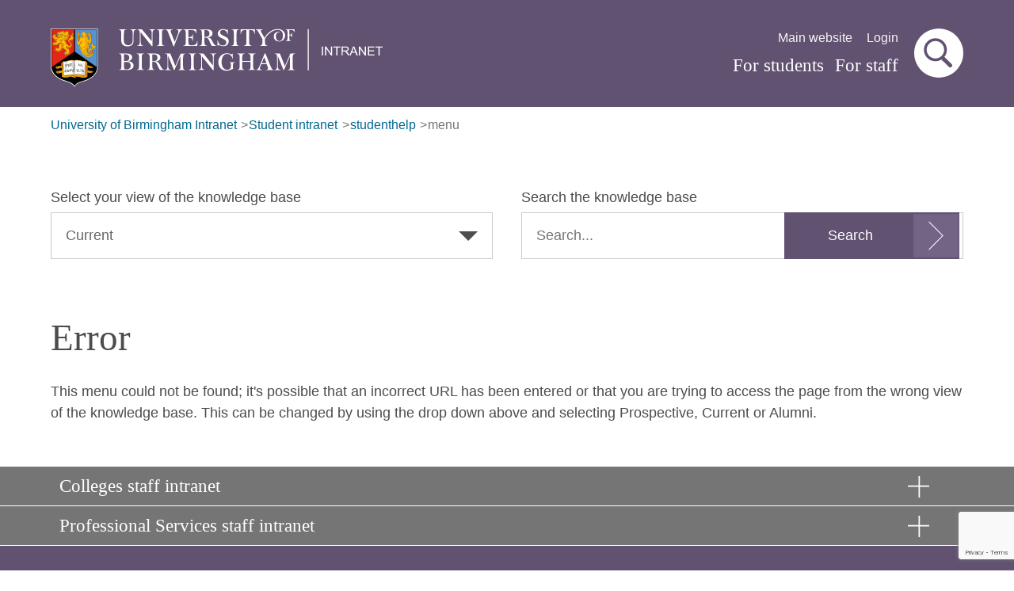

--- FILE ---
content_type: text/html; charset=utf-8
request_url: https://intranet.birmingham.ac.uk/student/student-hub/menu.aspx?nodeId=3355
body_size: 13936
content:
<!DOCTYPE html>
 
<html lang="en-GB">
<head prefix="og: http://ogp.me/ns# fb: http://ogp.me/ns/fb# article: http://ogp.me/ns/article#">
<meta charset="utf-8">
<title>

</title><meta name="GENERATOR" content="Contensis CMS Version 15.1" /><meta name="FullWidth" content="1" /><link href="/siteelements/css/specificpagetype/0900studenthub.css?version=1680497" rel="stylesheet" type="text/css" />
		<script  type="text/javascript" src="/WebResource.axd?d=PjUm9HYMtFaBv1w8LgD13ZkbESHCS1IUQXedqnykwWfIdWzWzk5PqHeKQAYIKMFS3QTQjwlB7kFhK0_YeKdp4fKvZwc9LKjbd2RlCeQx5ZHnG0if0&amp;t=638677053803431556&amp;build=161133"></script>

<script type="text/javascript">
//<![CDATA[

if (typeof(window.$j) == 'undefined') { window.$j = $; }
window.$j.register = function(name) {if (!this._components){this._components = {};} this._components[name] = true;};
window.$j.isRegistered = function(name) { if (!this._components) { return false; } return !!(this._components[name]); };
window.$j.requires = function(name) { if (!this.isRegistered(name)) { alert('JQuery Extension " ' + name + '" not registered'); }};
if (typeof(jQuery.fn.setArray) == 'undefined') { jQuery.fn.setArray = function( elems ) { this.length = 0; jQuery.fn.push.apply(this, elems); return this; }};
//]]>
</script>
		<script  type="text/javascript" src="/SiteElements/JavaScript/jquery-cookie.js?version=1429583&amp;build=161133"></script>
		<script  type="text/javascript" src="/SiteElements/JavaScript/SpecificPageType/student-hub.js?version=1661660&amp;build=161133"></script>
		<script  type="text/javascript" src="https://www.google.com/recaptcha/api.js?render=6Ld37V8mAAAAAC6mSWynIWsPXcd1VIgNz8VdWHmC&amp;build=161133"></script>
		<script  type="text/javascript" src="/SiteElements/JavaScript/SpecificPageType/student-hub-recaptcha.js?version=2119850&amp;build=161133"></script>

<script type="text/javascript">
//<![CDATA[

		
// Intranet Javascript for head
console.log('Intranet Head Javascript');


//]]>
</script><!--
ControlID:ctl15 of type UniBirmingham.Web.UI.Navigation.PopularPages has set the maximum duration to 1800 seconds
ControlID:UOBBreadcrumbs123 of type UniBirmingham.Web.UI.Navigation.UobBreadcrumbs has set the maximum duration to 1800 seconds
ControlID:Ctrlf27b1ceba4054f41b749277a6131c094 of type CMS_API.WebUI.WebControls.RazorView has set the maximum duration to 3600 seconds
ControlID:__Page of type ASP.student_student_hub_menu_aspx has set the maximum duration to 0 seconds
Cache Disabled due to ControlID:__Page of type ASP.student_student_hub_menu_aspx has set the maximum duration to 0 seconds
Page Render Time 19/01/2026 02:42:36

-->
	<link rel="stylesheet" href="/assets/css/styles.css?versionId=2060961">

	<script src="/assets/js/vendor/modernizr.js?versionId=2053606" ></script><meta name="UoB_TemplateName" content="IntranetStudentHubStandardPage" /><meta http-equiv="X-UA-Compatible" content="IE=edge" /><meta name="viewport" content="width=device-width, initial-scale=1" /><meta property="og:title" content="menu" /><meta property="og:description" /><meta property="og:image" content="https://www.birmingham.ac.uk/Images/university/aston-webb.jpg" /><meta property="og:type" content="website" /><meta property="og:url" content="https://intranet.birmingham.ac.uk/student/student-hub/menu.aspx?nodeId=3355" /><meta property="og:locale" content="en_GB" /><meta property="og:site_name" content="University of Birmingham" /><meta property="fb:app_id" content="358544337911727" /></head>
<body>
    <form method="post" action="/student/student-hub/menu.aspx?nodeId=3355" id="form1" class="no-js intranet-content">
<div class="aspNetHidden">
<input type="hidden" name="__EVENTTARGET" id="__EVENTTARGET" value="" />
<input type="hidden" name="__EVENTARGUMENT" id="__EVENTARGUMENT" value="" />
<input type="hidden" name="__LASTFOCUS" id="__LASTFOCUS" value="" />
<input type="hidden" name="__VIEWSTATE" id="__VIEWSTATE" value="Ihq1PvLNMc3JZKx7RXMOwCtYW2SpIqSBwfhQmW5OoKtcQ/iZjpmgXPfAVTVF6Xv1FKiWX8Q87YXx9HzACVj9WzGNY/yajeSkeI6P4sOPqzUmSlChO/mfO6r7sBM4K2T1kjJq/J3hFgBYcwvZt7ESZEqBEh3SwmVvR7pVvl1Yx33aiInc++ayS7HFzoD1SiAMv8KYvZKq5PuOofYsDdW+APw2qEXwd8Yx/J263R+szQYyBALrDTeJQbsVYRJUWIDeV4SRb5Y5lJ+RnhH5y+ZvDXNkrANWWqQ5m+U1x/IpJx7PfQGWUNEnmR8jIMUiyrhRjFcIm9FBwwRLqdI3dAR/g+tXi+u2vZ0tNiZ3QwAvVCpfsTlwET8rAgAUYhGfW9umwBJ6uW+XKBKa18IGp2sPrB35FahBMM3HZxG/RQbXNJlVlKVbGcpVhvOQxkMi1gXqu1pad79lVAvZH+CqJSzpaSvDGOmCloPiwLi5R/o3g0hFl0sP/RYHj0S7vWV27Yog4/yPBbCdAcYghcCmTbc39TpyP+CAz3Moc+XfbRHdFIc9GdZqI0oXoTuATu4RkvmKNPM2lq7GuwWgAuKRy1CZfaapbybpVNc4gy8+WIsl1UEH5WeWGL2PzKOjCBENcTxroaaUdmh2AcH85NOGjdWYS/[base64]/VbX81HJF4tAefVa+jcn1TKJAYLL27veDLb3sXUVDVZGLvThI4Y8UPo9hPGxPUQpcFn0xcqhwudBYqm3M9bGsthEVhrftrvlvU1Zl9vvoeh0FpPRSbxMmSdOZrbQnF7kTL4yTTsfxZn+khnckGbDKLVyR84VaYyQw7ObSv0ibSvyvk1p99JycBbBz9rhU7rnP/XjW4amyUTk57qU/Om01nZwevwqZwq0AXc9J6zfjTRV8FewMpv3cvloAQz+nkkOyKY4rhdJUjn5VUvAKRyy/Kpoz7iAf99+8TsgdtnIOnWQy9Ths8VGJpqqG0dgPB/rDeFR5TLPNNsbnRa6jb1dhoQDljEc+M+QR05GH48qx8yg+quA41UD3Aeoc1jxNQ8egT7BkC2DUGJCwHBU62Kwy8r+zjFxzbXSA68/V3v9YpcYnHHAKK4xGbEhynyMbThxGht4SjB96RXvuzgbShujTWxfC5qRvTTi4E682zuLczrW0538IBRTT6MR8aNXM1i8g2qtNzoU0e6iyuQ7nGPrB+ZYW1bT9SU8Dro8E4M+ICzE/NZPDCw/xp7hCtIaf6TBQUONPodq5E8pv25Yd+g6kU7W6IU/SNpaK2pLE2f7it7syLBKH8qV279dXGzl//pPxRVR0v34/SsbrIzxooftdClgoxY6a5WHJwsdRQeuMS1JHSntiSs2P9Bd2RlSTkRkphgpxZVZmXHVdKOo3iEh7PQ/tBo6aGoEmyV2aO/Rj9lPUdf+lIA9IkKbh7szYygum+sIar1YAbRAkG1GjLoFjYxYmu9dxYNrxZvdSXtYoOiwiFapBGMtMWchkdfSOwSTW2spyQjHVsTbvE2eZJOHCYp51x3yXIPEkVgKpop79rWg7kKKcO1tQI/B2DiqYBX1dHHDnD63UFCLEgbYfaXng8OhwJ2WjFn+lUPLfp3D7Hmvqrl1zFlAnMA/uv2nHed8yFFlhqlXCdwegjrjFSoVIrUi/DY4Kpz60emOOisXIIWcLGeU2GgurHNvWxy2EfQIXztD2OS3Evvbxu9v8v6fIbVLCahNZhn5NPNJ4nGB2KOFbKm6Kk+DU0LlHE8RujUZooTtJDPEx2/8w4tNadxer923Q9oUIa9tGkt3sBnPu2qU9kKgr8zbiEYDzOapB1XClhI+04r+xkj7XzHxRuTsGDFCHrFudxqCdTxB+3xvM2ypE1i11VWr6UjV5KoEWNGSSvUKnFdW9WSmH+QtMSkOwelk94/yABj1YGfnnmn7JKqlTq0+v7jU3wYxfVEh62ykTqai40/iiyIHyCRNHgspU4LM4+audfHwAMqZmBooVbM6YT45/qhj27YsO+uvwbwEgU/[base64]/quNb0SQP40UORWi571ZX7xEbNvb81qVN6LRnhqU5HXi0mSDmdQb9wbT9BtRaNKefu3GZ92n0VWRFgjc2PfdJZcYoA+bzb3TUKsXJPx4bNfHiF3OYv1aX4snhB0l/4Yv9qzCP9j7ej0NbJmmCZP0cZxxM6yPoBVkOJxTrAtgs1gwXP8758ViWm4aWSllAk+AWt4ckR3EXDKywIw/nO6FLDt7+zoNHEmHkx65kCO9EQTNfVR7zmvl2/zNXYBIzHOzrY+tyW6uS1Xc+mZI4sp6JgzcJ01bTtzLjxE5d6K8UQOzhfzf8sVowE5ZiGom6sh29/mqbPvzxd0Obh1OZushfbJho3PAGgURxXRvfgkhyFRMXFGSZggmV2GnlcAU5oA9A1ChTa5JtFzSJJTR2jQPiwQ8W+Q7EhO7yQFG2ZHWIPBkg5dMub9P134GBbVB7Yy4Vx2bWtVmoW7Wb+MAzYl+EQyX8POgmU6/UAYFVEiEadeSmSIBPyJ1GcI/cY24//XR47Y94Nja3vCN1MNz67xA+L6+TZM0VQH9xYQtd+e/SN1ceAwkT2cecA7V3M+JpjYLFuy0xTpKJyeDF799hZAXM0eJYg1fSrkhd6wJlyaWDIAmfuFWErLPM7YzRDq6xc9VokCglr97IT5NZDFJrLSGS3aeXPKyLNpvFI4CFYozk/79SMDteGk2A5CEQ4rLf9v9RHmaKT7e5YHWpycFhswsvfXuu8Wp3P6chxi6eHZ4jUpVkWARX8UuI2v0nC3VksWs6hDq2ItQsOayX8CafV9CeK8jsBdLx0TTPWWrm2PZenVFmXHFCNiOKaCzNdUSwqlE4h9uB3HyWrWgc/47z2Z5SM+gU5A8mAJvTsKQZ+OX5pslLi/OOb9SeLNf5nP6JMjpji2D1YUTVL0q9rx0LXrO6A6+gSYsS6HEF41jlZjoY56NOSr+eDIXYUN+mSX59bwP6A5HWiylaQp6TbPV3Z88hZbzDYFbUymI2KEIiSDb5VY/O/[base64]/bJI6EDXRU1yF4KoJEUvaOVKPCYAHFgIk7S6CXlpzsodPOFvkTWP8sEUreBTEaR5ahNol+Y6mmWZCSZzdpHS9/RHORpoPmNFzupRMo0lSSL2ekQySCJNzsa3CQbmxxqhd3Et91udY78NtZMhXX4DgjdgzYFqbVz3ioNpTF2ujuAh5u/LkHVus7EsHn7VhICwV+6onI/5k8qx3jC4p4vnHapb1rszvShs9vU3d3YbvsqLFsFfg0awjDXsiPw69L5QOT9HJ59c9HzGIMjz/4RdKZ9FEcPKDspDiMdzzFyt8ryViv8asWgYxUB40V0i4L9LO/TJSvOXuda9pE96C9AvAm2NylrMCJzAk+WgpjWNInp5+Jg+K3rkR/WTU4B4c8bkIWquO4HSH5gzo72HT7lrn9R0G5jLUqqwF5knz64VDP6KT0/zvip1SK+1VZdGn4Ej1RR+SDrkNhnqPVdT+Tn4B6u9CXgXaNY0v3uJeYyNTpE7lYTbcmWVJoXHeBneEH+9k4W0iVifoR7XHHCKeqMwBtfBbFXVOkWR9Hr4tDSKB4YfFpDDvLGJB9SVJIiIBJTggZvOx+WAlZ2ubN9HYOBs/9o8gM8OU9CwrrPTblU2yWyrVG5eIW2xotJHlB7LVLNRjj6ez15TDzvl4ekRF9GNpkZ66O2iPxXcmL2lGS8oGCLlAJ2z0xeqOGywO1Ak1+BRK2sb9dW38GhJod5dsip7xjccoTTz4TDrz5F/aE29OUkpDcLO5ygjHGvPuinsSyAdbudXyudwx+FXMRkmekJNW/EB6Tp/j02yUUCOEPRFMmTg3mC06iSVnxHfOkZsUj/KCVXKjIDqKvm0rdiJZE6YWky4p6a7nzXYY32kkSo0ELkoa6vpe9jCUB4EdVwANdIbAZSBcNhJikExM6GOjKPKYQZXvGoiZvQ0brf1slpsdcRZljQdq04ltg82le8DPWaUnR/uhNvugfxNEHDHS3D8aC+Mcu1yLcYtw/TyW7jTNBSl5xhD7JF+gTEWniV5CPMIHgviHGmMbIJzE3QlBoRm0T3wRv5InMl+C8Kqu7sKF2flz6dJ/rAHP5bQxcr4UOCVkVJypWHFuRl90zbex3+2MC6Tl3E75KxVaqrrWuSG6TNL2UlgoJ9b7CjJZwrAGjLT2i6iTXdRSFSQo7e7bt4Vg8Eu4tO106LLDqm7OZLCYX6ryx89U5oLg/WjI4l74hFHWc027aClLZCdWskRFy3RJNizOa6fWVjZB4x+m2rm1zgVSncJcGS/MCbKp6iBrNFeYBrAIyyebDsvP2sFG9BRO3R1jqAc/K2AgyjHhMGrreeTZf+mAlpfFX7Tyt5g731JCbROkBRW122mRAAtlBT1y3FMRwpCrSaUZ2Cg1nXQ7K8N9n3wQBFIBKvo8V0iLEtPDzDSbWhffQyfFpy03Iu7e+Cum3EKfPqhBItaELCmSpO6jS0tQYiiv+TBpMfdxoJ7a+kMwfDo5sGx/IgKElqf4FM4BbECoaFtXCLk3JC0W0lGIIwOud9Ti2mcn4bSeND3441HGC/d0xyK7iIZEclfvj4sa6pBG3u1FPs1sYLszhmvi0OjH9j+kcQKnviqTv/afuHys+5NXZOZncUFRWh3RWju3/KW89VdtLZ76+sbda4FFiZLMsfR5iIGggrrPJxSpaSe2IpQOtHut7yE+Oqf7s8waZbv0UgAw7skaSY/PSGcwtGxzTLqPF9LInpQhwQvgD3GEgNItSstlw03MzWaZ9Y9rXdrVLvce5QhJU3S4IjELjXf2+VgfyUlquBqpLYRYv9KvuVO4fhpzbifdQv3vH7iefgj8pLAI6p51YEbPd3K7rkmKlaGLYDkOEFlER9VfXqaUnTCF0yJ0DkoM9HdGZOmUl8AO/zFWW4n5o7wqhtUBy5aJi/AqIWHRV15QpT/cycFLx9X5mW28q3RYswbqGObc8lEdbLeAndB+jIHSBhOeCTEq/CEMZe6hMLfamobNhfcw44smhAzsh/DaumgNIagnT+q5HvVjcNSOiHPutihkizWNpfDcdOmPBPpgCzhamtCsrVYDg/eAmFMvDsWOhcgupaTqrdUQQdQaTJIH7i4kr6Tu/xuSN4yJIcBu1dS8Ko1H/6hxkYyG6suC19X9dSr+ydc3fRNsPTNYD48T+ZucKNWUni2EBwFhcVTUsZyb3wOXboCaO9zUrmrXejVVPjbrIGFYHbKaUFrcQyuIuf9/[base64]/ocjiEG09MM5Xo8VG0PlDIhrufh27VfjanYW8bt+yHfCmVhnDh0jC5InGHas6A7DPqlRe/CLRFVsDQZVnFau+O3hFQWoTsBnuxmAX426sPioQo6Xzl2ZjKwarimVOXYFuQSpiV5mi/xWls3An22+yn8mb9FLSOkG/eqHk8nBePttBbgq6nh/ttWGIdNdyF4F5hyqP623Kpq4vAItmoeY3MFsE1xie5V5AtdMADYCe5WUzdJc2gH6EzRgpaYCosdYBJObhnYnSo/b+Gxxn92TX8f3J5nKvPv1iSEfTNy24/YqXAqnD38Csi8Ua+Wws8AAnWJ7dzT6yDNG+AdyAODI7CB4vBrLqbe8r3Xhn3RuLHzSqEt8qHVWFhFtmZLFmPAbswGF/7kPrsTCaDCJ5+GuqgqpBH8P6u/CZLuNdauwKKjcPHvQLNi8HV1C8IWTSP7fy5TA+OntMm/CJcZHG69cCZGPVaql9PDDiwyaZ/FZCRxnd5FFO5FUvO4BWWomTxZ6sR0ypYUQtQy3bZAtKO08kHgweUBQVR8NlxRWg8nnmIflAGbEfQ+/hNS5JWrfN/78U48ulhs7jDQLXb6jxr4ys8tRMnHLnPFmWJTMgp1nYGivNtD0wVHw0RBtKD/tz/vcKF95DH1hUOJ78qopE/N0aAbK2dMDFAWjl147LW79WfHKzg1aXANvFBfVCEmu0jxt9Qf6JVbuiyeNodwz9X8wEPy+m/QXlfTMAMq4fkcbfMApuekan/oVBfE4K/RKHbrh739JtKYBpca/RDa++S+/3yK3PdY6ZikCfB1FDlPsF7NK2dwZAYdvJ2Rn7h3fnQD7Xpt5iAjI6yZYVRJNsJwRRdyiPzrQ8PYizThR7k7HGp/ctdVWG9y1QtSck81m7QZoQtPcBEDwacXn0FqkPWDUXnwy98lZrBljWg4W6/DcHGTTofs22cWTdBGbc2AXrblmkrGaZYDy8Sr3uoDhnzg7mSmV4B+/lGGAJKwxwLSWwF4c+owspTVxRP+cK8+wJLTtM+rndyJE+AA6uOQTvPL6wsZFTEs8sQFmH6hLTQVBmSiMdhnZxrPPFla+pnuT22Scx7Fcjuub3PETHJlrDrGzFNQBCVgSWD9jnrHhtZwQOm5YK6/UDCO+bM9r2Z52XCOOPlCx1vVw47M/d6MUiJeOe9P13QGBlFnx7tKPZdlXlTRu2BEAE146wcKa0fura/lNYuj+2Iais+6clizj2hP+vqnBK9hsgp2FwaRjvL/VZmwnxxpySMG6LmcJFENSxR0xFUjVvJ8rjo/uzzaAU7zrsck8OWRmxAA6b74FFE5Vg/cys8EL3fXen0J033DcMIx7tFJfYtPhXqlY5fbCvg+WGdhrmnhEh42Tj6mabOL8s+wg2FDelfZlzZL+1T4kBjwdyhuB8H7cY6R/5YO0fUK20m36f6+dF3ZVwUWheMaVnUkAMJCnV/[base64]/gKGJo3ci4Xokyn+5aLcU1ncAP7IDtpvbXC3MEIrlPZJXuMxU70HRaoSiPZgc/osN/IPQjkv1d12tN1+dkG0jHB7xGC4EQ5238HyJUvKqQbuHMINn1nF9seU3FJd+50z8SCKQOhAI1xagHwpF74Q8ZidjcI15kJGdUlfwXYmDsWTrchYSbsbFOkBhQyEUmLCYuV/IPTE+oPCoJc9TwUqTMZ9YUgJfbW5wNrs4vYjPuU8WX5VYCA7YwbQZP3i6DvqPBaJRsiq7e3+Fe3Jknn9/vBBN4K4pFIeawV+9Snw6xruOUOPh3qrtmQoq2aGpM2I5WJcWMFpv7/5+LFv2ynVocdYnrfRRSgej2BgyWrpQhupJ4EJwQDKENmYVgWGpT0cBv8/heBxYMH+kCUCuhbUbYsOr02T9UgO1R+/[base64]/5AlJqna0D1Cr6eyVCStcF57Mb4xt/+Z7vxweusQ+JX3bMd+9/RzDr5vt7cAYGntWCyyW0wDNWCviVtFnyt2z9USjxxIsGqXjE3OBNmykadNMOsDWLvMN1RA0eSZ/rSRQ4Dz9Q9jxkC8fTYNcoE5AJ1cZzLKI4QxOzDoI4Jr/PwbvYtXkVNxZs5hSNPWLNdHb7RZJYhsmnTBobfhr3oazoHtvDlzp7fUxO892ltGNzWatdU4/owx+byfJcKXKvldK15aYV5PD8UIhGM3waOWmP2QjGuQIUSXJKMdgH7ZZeOM5IxZIA2J13Mj80dei425JMZxVDhso3rjgR1Ga0XGduiFbPoLpJfeRriTEbwxjkXkUwf408j2VLfsPsfNYKfrgnDys276E5yg3Ua7FThZ0OSrfj+y4KUt/4ZYVUNcLA8QlJwfx4r6vAE9D8XrrOgCKVgZxRderwSZRwC99UVzJDCKfKUX3TGxbCQY4ogbnTXnCdxyrZpk7+SJtzWFRilRAunWzlK3ozoFe62upyIY7Gj3AnTca3aBam7hf2lgwRx0bPfS5gAncY7v51S7PpxuUqFefsJjavCaMY8XHPwIgSdTXdDnRHi7Y6by464C/d80v50H5mwF5saUmHKYVINC0gVqzd4zgOE9DlC0a4xRJgim+F06oHhKM03PRABDWb1UmK9ijlcscEJ3VfcLyd+c2/jRHCqxH9x2TXKVmAp8xVnJqM1uO8X9+Kyv+0sgEOz5sjzZzGOE+7PLQ0OMHbIKJZ/pjNfebWH3OvrDeKhgE/pzKjhQFrDGb1AsCy6ZMRYrS8BbXyW0lR+5zy8cjIfDkuYjOeWdJZhr7O5mavnfFLlvD/lP4W38Mll41XLNvUyd1qVhpHdHUOvrvNB0wXbVOfN/gBxTblmvYUgYRktGyyLMGvseZNKcS25Et+YfnNgkzfRL/QgLTLyREb7i3ZLA40wIAyNpbNMIVk9Fm/Bvi+4IsamJvlqv1EkjY6CHGLnuPB5Puy42WYrjShkaW1aa5lOdptlfShVGnOLj4HiqGeaLCTNrIedGSnuuuMV4MoKAxVcsR62dyU9ceZSiDRU3M5EqGx7LM+7yMLa1rvrP9Yzmt9SL+d7Lhfm5Q/n0aXEw/tL0bmD0BCeTWNpLg6KW9SfeAMm5+jqNLzhnMWjtBlibBFo/KLtf5Ln4B9YM5ifVf2wxaohQBuxuz7VNm3TP2aGj+AhoSkINj5OfXGFTxZ6dOg2pjqtPzcFEvBZXNYUvOZhChb1rtNstFJe8XEuB1C1+n3xocIcRF6qBxOr5z53gzVDIuVw8eJPp+KdKOQr8bnHwrHo35LDPXq/q14UGngrLrI9U2Nz3ZHs1wF6QAKxyY5P08DZX5P/3iKfrXlK44cVG+i9ttF+raUR2lfO3Ni5/P7IERz9A0ol5thvf5Qn72wt6Yx4t5K9/7vxsMNGF3tPFnj4CJsDRJdXFk4C2nsv+9o1VgpYQj3gh6ghCQ5hwzl3n8Bl2l6iKa4zhv4uDJLt/swlRgGlwBNUiRWgcGVl2sZ+kWngyBH4TQ4nolDRPOIT3Q+TJdnrD7d9Ucv6fHatlfWnDc/xdsVR9TCaVtb1+0yXgV7T57uYcszQWz7SaOOLtJT+/uGyQnppa6ObUYQt4RU1e78Jbi4XXkv5E8OGJOCdKO6YcaHRR3w8ollfbWPvXsT+N8mJBeJcArpQdYIosKC1zVpTcIR9sxroR5hkR//oRstcnR6UmEUsUTcjJN8oztTW7LlTAmprlIOSTlfmQLO1K3pIy7JrbUokVK9ZKCXtxn0Lx2BlDsZwWqZongeOcMwKMTWZ50mTNVv3vDVzlxDptblKrCHljejKRjZF5Xn+25+LUD/JXfJSXOWcIkaSyJYQ1cbW+64XbkDIcJsbxEkSOVMoXUr3+pI3qFL8Yus4vxn61Xzmr70ATGfG3dFIM9kPd0iyAhtdz/n9OCT2FSUtHF/sGaI/7Ex6ZshRE7SaJbm1yVQJgufj2aCteVyuz9rxeuwkF17sMW+RsepZATyOe8JCRUBSBmJXHh8TGL3y03m1uxq9n2KSAfdwGIraYYdmcglu5UFgkZzP+gf01+TKPJGn3LgR0WvY+u8mB29/6LgKlnjyHKOOXZ4U+Skd/q82FjqjjLNqXgZMu/LAST/I7D3TvWvNOPFk+lUFBNCquk6dFs4t1w+ZKt4QgvCgv/95QArMZc0yKBWAiFdVbEpMx1utJam1hrGbpy6wdNSgbDKJOY1P5fmg5gpkLmUGJmeZdWWvTrc7qg0UWaTb1dJbQyjathKQsGS3L/rDZL50tb98L5EVQcpIS5EdWQcjVfzMHb879B+Nx" />
</div>

<script type="text/javascript">
//<![CDATA[
var theForm = document.forms['form1'];
if (!theForm) {
    theForm = document.form1;
}
function __doPostBack(eventTarget, eventArgument) {
    if (!theForm.onsubmit || (theForm.onsubmit() != false)) {
        theForm.__EVENTTARGET.value = eventTarget;
        theForm.__EVENTARGUMENT.value = eventArgument;
        theForm.submit();
    }
}
//]]>
</script>


<!-- Google Tag Manager -->
<noscript><iframe src="//www.googletagmanager.com/ns.html?id=GTM-MM4Z3Q"
height="0" width="0" style="display:none;visibility:hidden"></iframe></noscript>
<script>(function(w,d,s,l,i){w[l]=w[l]||[];w[l].push({'gtm.start':
new Date().getTime(),event:'gtm.js'});var f=d.getElementsByTagName(s)[0],
j=d.createElement(s),dl=l!='dataLayer'?'&l='+l:'';j.async=true;j.src=
'//www.googletagmanager.com/gtm.js?id='+i+dl;f.parentNode.insertBefore(j,f);
})(window,document,'script','dataLayer','GTM-MM4Z3Q');</script>
<!-- End Google Tag Manager  - testing update -->
<!-- Intranet form script -->
<script>
console.log('Intranet Beginning of Form Javascript');
</script>

<script type="text/javascript">
//<![CDATA[
if ($){$('.no-js').removeClass('no-js').addClass('js');}//]]>
</script>

        <header class="banner banner--purple"><a class="skip-link" href="#maincontent">Skip to main content</a>
<div class="container container--head">
<a class="logo icon--uob-logo-intranet" href="https://intranet.birmingham.ac.uk" data-cms="{'NodeGuid':'EBB8A0D1-FF57-45B3-9563-EE626A94ADFD'}"><span class="accessibility">University of Birmingham</span></a>
<div class="navbar">
  


              <nav class="utility-nav" role="navigation">
                  <ul class="nav nav--secondary nav--inline">

                      <li class="nav__item">
                          <a class="nav__link" href="http://www.birmingham.ac.uk/">Main website</a>
                      </li>
                    
      				<li class="nav__item">
                            <a class="nav__link" href="/account/login.aspx">Login</a>
      				</li>
                  </ul>
              </nav>
              <a class="nav--primary__toggle icon--menu js-nav-toggle"><span class="accessibility">Menu</span></a>
              <nav class="navbox js-nav-menu" role="navigation">
                    <ul class="nav nav--primary nav--inline">
 					 <li class="nav__item">
                          <a class="nav__link" href="https://intranet.birmingham.ac.uk/student">For students</a>
                      </li>
                      <li class="nav__item">
                          <a class="nav__link" href="https://bham.sharepoint.com/sites/intranet/">For staff</a>
                      </li>
             
                    
  					</ul>
              </nav>
                      

<button class="search-toggle js-search-toggle" type="button"><span class="accessibility">Search</span></button></div>
</div>
<div id="GlobalIntranetSearchForm_searchForm" class="search-form form--inline js-search" role="search">
	<div class="container">
		<div class="search-form__fields form--inline__fields">
			<label for="_globalSearchTextBox" class="accessibility">Search for:</label><input name="_globalSearchTextBox" type="text" id="_globalSearchTextBox" placeholder="Type your search query here" /><button id="_globalSearchButton" class="btn search-form__button" type="submit" name="_globalSearchButton" aria-label="Submit search form"><span class="icon--search search-form__icon"></span><span class="search-form__text">Search</span></button>
		</div><h2 class="epsilon">
			Recommended pages
		</h2><ul class="list--cols-4 list--unset zero--bottom">
			<li><a href="https://www.birmingham.ac.uk/registration">Online registration</a></li><li><a href="https://intranet.birmingham.ac.uk/student/myuob/myuob.aspx">MyUoB mobile app</a></li><li><a href="https://intranet.birmingham.ac.uk/student/study-spaces/index.aspx">Study spaces</a></li><li><a href="https://www.birmingham.ac.uk/undergraduate/courses/academicyear">Term dates</a></li><li><a href="https://intranet.birmingham.ac.uk/student/digital-services/index.aspx">Student digital services</a></li><li><a href="https://intranet.birmingham.ac.uk/student/your-wellbeing/Index.aspx">Student support</a></li>
		</ul>
	</div>
</div>
</header>
<div class="container">
<nav aria-label="breadcrumb">
	<ol class="breadcrumbs">
		<li class="breadcrumbs__item"><a href="/index.aspx">University of Birmingham Intranet</a></li><li class="breadcrumbs__item"><a href="/student/index.aspx">Student intranet</a></li><li class="breadcrumbs__item"><a href="/student/student-hub/homepage.aspx">studenthelp</a></li><li class="breadcrumbs__item"><a href="/student/student-hub/menu.aspx" aria-current="page">menu</a></li>
	</ol>
</nav><script type="application/ld+json">{"@context": "https://schema.org","@type": "Breadcrumblist","itemListElement": [{"@type": "ListItem","position": 1,"name": "student","item": "https://intranet.birmingham.ac.uk/student" },{"@type": "ListItem","position": 2,"name": "student-hub","item": "https://intranet.birmingham.ac.uk/student/student-hub" },{"@type": "ListItem","position": 3,"name": "menu","item": "https://intranet.birmingham.ac.uk/student/student-hub/menu.aspx" }]}</script>
</div>
<main class="container main" id="maincontent">



<div class="grid"><div class="grid__cell unit-1-2--bp2">
	<label for="knowledge_base">Select your view of the knowledge base</label><select name="ctl43" onchange="javascript:setTimeout(&#39;__doPostBack(\&#39;ctl43\&#39;,\&#39;\&#39;)&#39;, 0)" class="knowledge_base" name="knowledge_base">
		<option value="5">Prospective</option>
		<option selected="selected" value="4">Current</option>
		<option value="6">Alumni</option>
		<option value="51">Dubai</option>

	</select>
</div><div class="grid__cell unit-1-2--bp2">
	<label for="search_keyword">Search the knowledge base</label><div class="floating-input-group">
		<input name="search_keyword" type="text" id="search_keyword" placeholder="Search..." name="search_keyword" /><button id="doSearch" class="btn icon--action" type="submit" name="doSearch" aria-label="Submit search form"><span class="search-form__text">Search</span></button>
	</div>
</div></div>
<h1>
	
</h1><div class="sys_student_hub_breadcrumb">

</div><ul>

</ul><div>
	<h1>
		Error
	</h1>
</div><div>
	This menu could not be found; it's possible that an incorrect URL has been entered or that you are trying to access the page from the wrong view of the knowledge base. This can be changed by using the drop down above and selecting Prospective, Current or Alumni.
</div>

</main>
<div class="accordion js-accordion zero--bottom">
    <section class="accordion__block">
        <header class="accordion__head" role="button" aria-controls="uob-expandable-area-1" aria-pressed="false" tabindex="0">
            <div class="container">
                <h2 class="alpha accordion__title">Colleges staff intranet</h2>
                <i class="accordion__control accordion__control icon--maximise"></i>

            </div>

        </header>
        <div class="accordion__body" id="uob-expandable-area-1" aria-expanded="false">
            <div class="container">
                <div class="grid">
                            <div class="grid__cell unit-1-2--bp1">
                            <ul class="list--unset  nav nav--footer">
                        <li>
                            <a href="https://bham.sharepoint.com/sites/cal/">College of Arts and Law</a>

                        </li>
                        <li>
                            <a href="https://bham.sharepoint.com/sites/eps/">College of Engineering and Physical Sciences</a>

                        </li>
                        <li>
                            <a href="https://bham.sharepoint.com/sites/les/">College of Life and Environmental Sciences</a>

                        </li>
                           </ul>
                           </div>
                            <div class="grid__cell unit-1-2--bp1">
                            <ul class="list--unset  nav nav--footer">
                        <li>
                            <a href="https://bham.sharepoint.com/sites/cmh/">College of Medicine and Health</a>

                        </li>
                        <li>
                            <a href="https://bham.sharepoint.com/sites/coss">College of Social Sciences</a>

                        </li>

                </ul></div>
            </div>
        </div>

    </div></section>

    <section class="accordion__block">
        <header class="accordion__head" role="button" aria-controls="uob-expandable-area-2" aria-pressed="false" tabindex="0">
            <div class="container">
                <h2 class="alpha accordion__title">Professional Services staff intranet</h2>
                <i class="accordion__control accordion__control icon--maximise"></i>

            </div>

        </header>
        <div class="accordion__body" id="uob-expandable-area-2" aria-expanded="false">
            <div class="container">
                <div class="grid">
                            <div class="grid__cell unit-1-2--bp1">
                            <ul class="list--unset  nav nav--footer">
                        <li>
                            <a href="https://bham.sharepoint.com/sites/as/">Academic Services</a>

                        </li>
                            <li>
                            <a href="https://bham.sharepoint.com/sites/cs/">Campus Services</a>
  
                        </li>
                        <li>
                            <a href="https://bham.sharepoint.com/sites/daro/">Development and Alumni Relations</a>

                        </li>
                        <li>
                            <a href="https://bham.sharepoint.com/sites/est/">Estates</a>

                        </li>
                        <li>
                            <a href="https://bham.sharepoint.com/sites/executivesupport/">Executive Support</a>

                        </li>
                        <li>
                            <a href="https://bham.sharepoint.com/sites/er/">External Relations</a>

                        </li>
                           </ul>
                           </div>
                            <div class="grid__cell unit-1-2--bp1">
                            <ul class="list--unset  nav nav--footer">
                        <li>
                            <a href="https://bham.sharepoint.com/sites/finance/">Finance</a>

                        </li>
  						<li>
                            <a href="https://bham.sharepoint.com/sites/HR/">Human Resources</a>

                        </li>
                        <li>
                            <a href="https://bham.sharepoint.com/sites/IT/">IT Services</a>

                        </li>
                        <li>
                            <a href="https://bham.sharepoint.com/sites/executivesupport/sitepages/legalservices.aspx">Legal Services</a>

                        </li>
                        <li>
                            <a href="https://bham.sharepoint.com/sites/rssd/">Research Strategy and Services</a>

                        </li>

                </ul></div>
            </div>
        </div>

    </div></section>
</div>
<footer class="footer footer--intranet" role="contentinfo">
<div class="row row--purple">
		<div class="container">
			<a class="logo logo--footer icon--uob-logo-intranet" href="https://intranet.birmingham.ac.uk" data-cms="{'NodeGuid':'EBB8A0D1-FF57-45B3-9563-EE626A94ADFD'}"><span class="accessibility">University of Birmingham</span></a>
			<div class="contact-details">
				<div class="grid">
					<div class="grid__cell unit-1-2--bp1">
						<p>Edgbaston
							<br /> Birmingham B15 2TT
							<br /> United Kingdom
						</p>
					</div>
					<div class="grid__cell unit-1-2--bp1">
						<p>Main Switchboard:
							<br /> Tel: +44 (0)121 414 3344
							<br /> Fax: +44 (0)121 414 3971
						</p>
					</div>
				</div>
			</div>
			<div class="social">
				<a class="social__link icon--instagram-circle" href="https://www.instagram.com/unibirmingham/" data-cms="{'NodeGuid':'EBB8A0D1-FF57-45B3-9563-EE626A94ADFD'}"><span class="accessibility">Instagram</span></a> 
				<a class="social__link icon--facebook" href="https://www.facebook.com/unibirmingham" data-cms="{'NodeGuid':'EBB8A0D1-FF57-45B3-9563-EE626A94ADFD'}"><span class="accessibility">Facebook</span></a> 
				<a class="social__link icon--twitter" href="https://twitter.com/unibirmingham" data-cms="{'NodeGuid':'EBB8A0D1-FF57-45B3-9563-EE626A94ADFD'}"><span class="accessibility">Twitter</span></a> 
				<a class="social__link icon--youtube" href="https://www.youtube.com/user/unibirmingham" data-cms="{'NodeGuid':'EBB8A0D1-FF57-45B3-9563-EE626A94ADFD'}"><span class="accessibility">Youtube</span></a>
			</div>
		</div>
	</div>
<div class="row row--narrow row--light-grey">
<div class="container">
  
  	<ul class="nav nav--support">
				
				<li class="nav__item">
					<a target="_blank" href="https://www.birmingham.ac.uk/privacy/index.aspx">Privacy</a>
				</li>
      
      			<li class="nav__item">
					<a href="https://intranet.birmingham.ac.uk/legal.aspx">Legal</a>
				</li>
      
				<li class="nav__item">
					<a href="https://intranet.birmingham.ac.uk/cookies.aspx">Cookies and cookie policy</a>
				</li>
      
				<li class="nav__item">
					<a href="https://intranet.birmingham.ac.uk/accessibility.aspx">Accessibility</a>
				</li>
      
				<li class="nav__item">
					<a href="https://intranet.birmingham.ac.uk/sitemap">Site map</a>
				</li>
        
      			<li class="nav__item">
					<a href="mailto:studentcommunications@contacts.bham.ac.uk">Student intranet feedback</a>
				</li>
			</ul>

  
  <small class="copyright"><small class="copyright">&copy; University of Birmingham 2026</small></small>
  
</div>
</div>
<div class="container"></div>
</footer>
    
<div class="aspNetHidden">

	<input type="hidden" name="__VIEWSTATEGENERATOR" id="__VIEWSTATEGENERATOR" value="9F2899A2" />
	<input type="hidden" name="__VIEWSTATEENCRYPTED" id="__VIEWSTATEENCRYPTED" value="" />
	<input type="hidden" name="__EVENTVALIDATION" id="__EVENTVALIDATION" value="rf0aoN+0FU7hLMCWAZbjJZwvkNu5VmDzpgXHXN1ERYQWlrX1NwScNRQLnF7PYZtqy9POxFewdRJbC6WIAbTdGR+DNnevGWbewnute88LpOtvFPO1t/eVp1tuZaIWwZNY2xKFugGUIUNmzIMp2c6Mg2Ow9abuxwQk20alTzqPzTFDd7DDOmX8O2BThjz+IgolFw5N6IXmwKtPRLZiPcE/2Ltp6d9gxx8VS9F/42Tg7vO6/yCv" />
</div>
		<script  type="text/javascript" src="/assets/js/all.min.js?versionId=2120484&amp;version=2120484&amp;build=161133"></script>
</form>
</body>
</html>

--- FILE ---
content_type: text/html; charset=utf-8
request_url: https://www.google.com/recaptcha/api2/anchor?ar=1&k=6Ld37V8mAAAAAC6mSWynIWsPXcd1VIgNz8VdWHmC&co=aHR0cHM6Ly9pbnRyYW5ldC5iaXJtaW5naGFtLmFjLnVrOjQ0Mw..&hl=en&v=PoyoqOPhxBO7pBk68S4YbpHZ&size=invisible&anchor-ms=20000&execute-ms=30000&cb=t2xfyqjk9okz
body_size: 48957
content:
<!DOCTYPE HTML><html dir="ltr" lang="en"><head><meta http-equiv="Content-Type" content="text/html; charset=UTF-8">
<meta http-equiv="X-UA-Compatible" content="IE=edge">
<title>reCAPTCHA</title>
<style type="text/css">
/* cyrillic-ext */
@font-face {
  font-family: 'Roboto';
  font-style: normal;
  font-weight: 400;
  font-stretch: 100%;
  src: url(//fonts.gstatic.com/s/roboto/v48/KFO7CnqEu92Fr1ME7kSn66aGLdTylUAMa3GUBHMdazTgWw.woff2) format('woff2');
  unicode-range: U+0460-052F, U+1C80-1C8A, U+20B4, U+2DE0-2DFF, U+A640-A69F, U+FE2E-FE2F;
}
/* cyrillic */
@font-face {
  font-family: 'Roboto';
  font-style: normal;
  font-weight: 400;
  font-stretch: 100%;
  src: url(//fonts.gstatic.com/s/roboto/v48/KFO7CnqEu92Fr1ME7kSn66aGLdTylUAMa3iUBHMdazTgWw.woff2) format('woff2');
  unicode-range: U+0301, U+0400-045F, U+0490-0491, U+04B0-04B1, U+2116;
}
/* greek-ext */
@font-face {
  font-family: 'Roboto';
  font-style: normal;
  font-weight: 400;
  font-stretch: 100%;
  src: url(//fonts.gstatic.com/s/roboto/v48/KFO7CnqEu92Fr1ME7kSn66aGLdTylUAMa3CUBHMdazTgWw.woff2) format('woff2');
  unicode-range: U+1F00-1FFF;
}
/* greek */
@font-face {
  font-family: 'Roboto';
  font-style: normal;
  font-weight: 400;
  font-stretch: 100%;
  src: url(//fonts.gstatic.com/s/roboto/v48/KFO7CnqEu92Fr1ME7kSn66aGLdTylUAMa3-UBHMdazTgWw.woff2) format('woff2');
  unicode-range: U+0370-0377, U+037A-037F, U+0384-038A, U+038C, U+038E-03A1, U+03A3-03FF;
}
/* math */
@font-face {
  font-family: 'Roboto';
  font-style: normal;
  font-weight: 400;
  font-stretch: 100%;
  src: url(//fonts.gstatic.com/s/roboto/v48/KFO7CnqEu92Fr1ME7kSn66aGLdTylUAMawCUBHMdazTgWw.woff2) format('woff2');
  unicode-range: U+0302-0303, U+0305, U+0307-0308, U+0310, U+0312, U+0315, U+031A, U+0326-0327, U+032C, U+032F-0330, U+0332-0333, U+0338, U+033A, U+0346, U+034D, U+0391-03A1, U+03A3-03A9, U+03B1-03C9, U+03D1, U+03D5-03D6, U+03F0-03F1, U+03F4-03F5, U+2016-2017, U+2034-2038, U+203C, U+2040, U+2043, U+2047, U+2050, U+2057, U+205F, U+2070-2071, U+2074-208E, U+2090-209C, U+20D0-20DC, U+20E1, U+20E5-20EF, U+2100-2112, U+2114-2115, U+2117-2121, U+2123-214F, U+2190, U+2192, U+2194-21AE, U+21B0-21E5, U+21F1-21F2, U+21F4-2211, U+2213-2214, U+2216-22FF, U+2308-230B, U+2310, U+2319, U+231C-2321, U+2336-237A, U+237C, U+2395, U+239B-23B7, U+23D0, U+23DC-23E1, U+2474-2475, U+25AF, U+25B3, U+25B7, U+25BD, U+25C1, U+25CA, U+25CC, U+25FB, U+266D-266F, U+27C0-27FF, U+2900-2AFF, U+2B0E-2B11, U+2B30-2B4C, U+2BFE, U+3030, U+FF5B, U+FF5D, U+1D400-1D7FF, U+1EE00-1EEFF;
}
/* symbols */
@font-face {
  font-family: 'Roboto';
  font-style: normal;
  font-weight: 400;
  font-stretch: 100%;
  src: url(//fonts.gstatic.com/s/roboto/v48/KFO7CnqEu92Fr1ME7kSn66aGLdTylUAMaxKUBHMdazTgWw.woff2) format('woff2');
  unicode-range: U+0001-000C, U+000E-001F, U+007F-009F, U+20DD-20E0, U+20E2-20E4, U+2150-218F, U+2190, U+2192, U+2194-2199, U+21AF, U+21E6-21F0, U+21F3, U+2218-2219, U+2299, U+22C4-22C6, U+2300-243F, U+2440-244A, U+2460-24FF, U+25A0-27BF, U+2800-28FF, U+2921-2922, U+2981, U+29BF, U+29EB, U+2B00-2BFF, U+4DC0-4DFF, U+FFF9-FFFB, U+10140-1018E, U+10190-1019C, U+101A0, U+101D0-101FD, U+102E0-102FB, U+10E60-10E7E, U+1D2C0-1D2D3, U+1D2E0-1D37F, U+1F000-1F0FF, U+1F100-1F1AD, U+1F1E6-1F1FF, U+1F30D-1F30F, U+1F315, U+1F31C, U+1F31E, U+1F320-1F32C, U+1F336, U+1F378, U+1F37D, U+1F382, U+1F393-1F39F, U+1F3A7-1F3A8, U+1F3AC-1F3AF, U+1F3C2, U+1F3C4-1F3C6, U+1F3CA-1F3CE, U+1F3D4-1F3E0, U+1F3ED, U+1F3F1-1F3F3, U+1F3F5-1F3F7, U+1F408, U+1F415, U+1F41F, U+1F426, U+1F43F, U+1F441-1F442, U+1F444, U+1F446-1F449, U+1F44C-1F44E, U+1F453, U+1F46A, U+1F47D, U+1F4A3, U+1F4B0, U+1F4B3, U+1F4B9, U+1F4BB, U+1F4BF, U+1F4C8-1F4CB, U+1F4D6, U+1F4DA, U+1F4DF, U+1F4E3-1F4E6, U+1F4EA-1F4ED, U+1F4F7, U+1F4F9-1F4FB, U+1F4FD-1F4FE, U+1F503, U+1F507-1F50B, U+1F50D, U+1F512-1F513, U+1F53E-1F54A, U+1F54F-1F5FA, U+1F610, U+1F650-1F67F, U+1F687, U+1F68D, U+1F691, U+1F694, U+1F698, U+1F6AD, U+1F6B2, U+1F6B9-1F6BA, U+1F6BC, U+1F6C6-1F6CF, U+1F6D3-1F6D7, U+1F6E0-1F6EA, U+1F6F0-1F6F3, U+1F6F7-1F6FC, U+1F700-1F7FF, U+1F800-1F80B, U+1F810-1F847, U+1F850-1F859, U+1F860-1F887, U+1F890-1F8AD, U+1F8B0-1F8BB, U+1F8C0-1F8C1, U+1F900-1F90B, U+1F93B, U+1F946, U+1F984, U+1F996, U+1F9E9, U+1FA00-1FA6F, U+1FA70-1FA7C, U+1FA80-1FA89, U+1FA8F-1FAC6, U+1FACE-1FADC, U+1FADF-1FAE9, U+1FAF0-1FAF8, U+1FB00-1FBFF;
}
/* vietnamese */
@font-face {
  font-family: 'Roboto';
  font-style: normal;
  font-weight: 400;
  font-stretch: 100%;
  src: url(//fonts.gstatic.com/s/roboto/v48/KFO7CnqEu92Fr1ME7kSn66aGLdTylUAMa3OUBHMdazTgWw.woff2) format('woff2');
  unicode-range: U+0102-0103, U+0110-0111, U+0128-0129, U+0168-0169, U+01A0-01A1, U+01AF-01B0, U+0300-0301, U+0303-0304, U+0308-0309, U+0323, U+0329, U+1EA0-1EF9, U+20AB;
}
/* latin-ext */
@font-face {
  font-family: 'Roboto';
  font-style: normal;
  font-weight: 400;
  font-stretch: 100%;
  src: url(//fonts.gstatic.com/s/roboto/v48/KFO7CnqEu92Fr1ME7kSn66aGLdTylUAMa3KUBHMdazTgWw.woff2) format('woff2');
  unicode-range: U+0100-02BA, U+02BD-02C5, U+02C7-02CC, U+02CE-02D7, U+02DD-02FF, U+0304, U+0308, U+0329, U+1D00-1DBF, U+1E00-1E9F, U+1EF2-1EFF, U+2020, U+20A0-20AB, U+20AD-20C0, U+2113, U+2C60-2C7F, U+A720-A7FF;
}
/* latin */
@font-face {
  font-family: 'Roboto';
  font-style: normal;
  font-weight: 400;
  font-stretch: 100%;
  src: url(//fonts.gstatic.com/s/roboto/v48/KFO7CnqEu92Fr1ME7kSn66aGLdTylUAMa3yUBHMdazQ.woff2) format('woff2');
  unicode-range: U+0000-00FF, U+0131, U+0152-0153, U+02BB-02BC, U+02C6, U+02DA, U+02DC, U+0304, U+0308, U+0329, U+2000-206F, U+20AC, U+2122, U+2191, U+2193, U+2212, U+2215, U+FEFF, U+FFFD;
}
/* cyrillic-ext */
@font-face {
  font-family: 'Roboto';
  font-style: normal;
  font-weight: 500;
  font-stretch: 100%;
  src: url(//fonts.gstatic.com/s/roboto/v48/KFO7CnqEu92Fr1ME7kSn66aGLdTylUAMa3GUBHMdazTgWw.woff2) format('woff2');
  unicode-range: U+0460-052F, U+1C80-1C8A, U+20B4, U+2DE0-2DFF, U+A640-A69F, U+FE2E-FE2F;
}
/* cyrillic */
@font-face {
  font-family: 'Roboto';
  font-style: normal;
  font-weight: 500;
  font-stretch: 100%;
  src: url(//fonts.gstatic.com/s/roboto/v48/KFO7CnqEu92Fr1ME7kSn66aGLdTylUAMa3iUBHMdazTgWw.woff2) format('woff2');
  unicode-range: U+0301, U+0400-045F, U+0490-0491, U+04B0-04B1, U+2116;
}
/* greek-ext */
@font-face {
  font-family: 'Roboto';
  font-style: normal;
  font-weight: 500;
  font-stretch: 100%;
  src: url(//fonts.gstatic.com/s/roboto/v48/KFO7CnqEu92Fr1ME7kSn66aGLdTylUAMa3CUBHMdazTgWw.woff2) format('woff2');
  unicode-range: U+1F00-1FFF;
}
/* greek */
@font-face {
  font-family: 'Roboto';
  font-style: normal;
  font-weight: 500;
  font-stretch: 100%;
  src: url(//fonts.gstatic.com/s/roboto/v48/KFO7CnqEu92Fr1ME7kSn66aGLdTylUAMa3-UBHMdazTgWw.woff2) format('woff2');
  unicode-range: U+0370-0377, U+037A-037F, U+0384-038A, U+038C, U+038E-03A1, U+03A3-03FF;
}
/* math */
@font-face {
  font-family: 'Roboto';
  font-style: normal;
  font-weight: 500;
  font-stretch: 100%;
  src: url(//fonts.gstatic.com/s/roboto/v48/KFO7CnqEu92Fr1ME7kSn66aGLdTylUAMawCUBHMdazTgWw.woff2) format('woff2');
  unicode-range: U+0302-0303, U+0305, U+0307-0308, U+0310, U+0312, U+0315, U+031A, U+0326-0327, U+032C, U+032F-0330, U+0332-0333, U+0338, U+033A, U+0346, U+034D, U+0391-03A1, U+03A3-03A9, U+03B1-03C9, U+03D1, U+03D5-03D6, U+03F0-03F1, U+03F4-03F5, U+2016-2017, U+2034-2038, U+203C, U+2040, U+2043, U+2047, U+2050, U+2057, U+205F, U+2070-2071, U+2074-208E, U+2090-209C, U+20D0-20DC, U+20E1, U+20E5-20EF, U+2100-2112, U+2114-2115, U+2117-2121, U+2123-214F, U+2190, U+2192, U+2194-21AE, U+21B0-21E5, U+21F1-21F2, U+21F4-2211, U+2213-2214, U+2216-22FF, U+2308-230B, U+2310, U+2319, U+231C-2321, U+2336-237A, U+237C, U+2395, U+239B-23B7, U+23D0, U+23DC-23E1, U+2474-2475, U+25AF, U+25B3, U+25B7, U+25BD, U+25C1, U+25CA, U+25CC, U+25FB, U+266D-266F, U+27C0-27FF, U+2900-2AFF, U+2B0E-2B11, U+2B30-2B4C, U+2BFE, U+3030, U+FF5B, U+FF5D, U+1D400-1D7FF, U+1EE00-1EEFF;
}
/* symbols */
@font-face {
  font-family: 'Roboto';
  font-style: normal;
  font-weight: 500;
  font-stretch: 100%;
  src: url(//fonts.gstatic.com/s/roboto/v48/KFO7CnqEu92Fr1ME7kSn66aGLdTylUAMaxKUBHMdazTgWw.woff2) format('woff2');
  unicode-range: U+0001-000C, U+000E-001F, U+007F-009F, U+20DD-20E0, U+20E2-20E4, U+2150-218F, U+2190, U+2192, U+2194-2199, U+21AF, U+21E6-21F0, U+21F3, U+2218-2219, U+2299, U+22C4-22C6, U+2300-243F, U+2440-244A, U+2460-24FF, U+25A0-27BF, U+2800-28FF, U+2921-2922, U+2981, U+29BF, U+29EB, U+2B00-2BFF, U+4DC0-4DFF, U+FFF9-FFFB, U+10140-1018E, U+10190-1019C, U+101A0, U+101D0-101FD, U+102E0-102FB, U+10E60-10E7E, U+1D2C0-1D2D3, U+1D2E0-1D37F, U+1F000-1F0FF, U+1F100-1F1AD, U+1F1E6-1F1FF, U+1F30D-1F30F, U+1F315, U+1F31C, U+1F31E, U+1F320-1F32C, U+1F336, U+1F378, U+1F37D, U+1F382, U+1F393-1F39F, U+1F3A7-1F3A8, U+1F3AC-1F3AF, U+1F3C2, U+1F3C4-1F3C6, U+1F3CA-1F3CE, U+1F3D4-1F3E0, U+1F3ED, U+1F3F1-1F3F3, U+1F3F5-1F3F7, U+1F408, U+1F415, U+1F41F, U+1F426, U+1F43F, U+1F441-1F442, U+1F444, U+1F446-1F449, U+1F44C-1F44E, U+1F453, U+1F46A, U+1F47D, U+1F4A3, U+1F4B0, U+1F4B3, U+1F4B9, U+1F4BB, U+1F4BF, U+1F4C8-1F4CB, U+1F4D6, U+1F4DA, U+1F4DF, U+1F4E3-1F4E6, U+1F4EA-1F4ED, U+1F4F7, U+1F4F9-1F4FB, U+1F4FD-1F4FE, U+1F503, U+1F507-1F50B, U+1F50D, U+1F512-1F513, U+1F53E-1F54A, U+1F54F-1F5FA, U+1F610, U+1F650-1F67F, U+1F687, U+1F68D, U+1F691, U+1F694, U+1F698, U+1F6AD, U+1F6B2, U+1F6B9-1F6BA, U+1F6BC, U+1F6C6-1F6CF, U+1F6D3-1F6D7, U+1F6E0-1F6EA, U+1F6F0-1F6F3, U+1F6F7-1F6FC, U+1F700-1F7FF, U+1F800-1F80B, U+1F810-1F847, U+1F850-1F859, U+1F860-1F887, U+1F890-1F8AD, U+1F8B0-1F8BB, U+1F8C0-1F8C1, U+1F900-1F90B, U+1F93B, U+1F946, U+1F984, U+1F996, U+1F9E9, U+1FA00-1FA6F, U+1FA70-1FA7C, U+1FA80-1FA89, U+1FA8F-1FAC6, U+1FACE-1FADC, U+1FADF-1FAE9, U+1FAF0-1FAF8, U+1FB00-1FBFF;
}
/* vietnamese */
@font-face {
  font-family: 'Roboto';
  font-style: normal;
  font-weight: 500;
  font-stretch: 100%;
  src: url(//fonts.gstatic.com/s/roboto/v48/KFO7CnqEu92Fr1ME7kSn66aGLdTylUAMa3OUBHMdazTgWw.woff2) format('woff2');
  unicode-range: U+0102-0103, U+0110-0111, U+0128-0129, U+0168-0169, U+01A0-01A1, U+01AF-01B0, U+0300-0301, U+0303-0304, U+0308-0309, U+0323, U+0329, U+1EA0-1EF9, U+20AB;
}
/* latin-ext */
@font-face {
  font-family: 'Roboto';
  font-style: normal;
  font-weight: 500;
  font-stretch: 100%;
  src: url(//fonts.gstatic.com/s/roboto/v48/KFO7CnqEu92Fr1ME7kSn66aGLdTylUAMa3KUBHMdazTgWw.woff2) format('woff2');
  unicode-range: U+0100-02BA, U+02BD-02C5, U+02C7-02CC, U+02CE-02D7, U+02DD-02FF, U+0304, U+0308, U+0329, U+1D00-1DBF, U+1E00-1E9F, U+1EF2-1EFF, U+2020, U+20A0-20AB, U+20AD-20C0, U+2113, U+2C60-2C7F, U+A720-A7FF;
}
/* latin */
@font-face {
  font-family: 'Roboto';
  font-style: normal;
  font-weight: 500;
  font-stretch: 100%;
  src: url(//fonts.gstatic.com/s/roboto/v48/KFO7CnqEu92Fr1ME7kSn66aGLdTylUAMa3yUBHMdazQ.woff2) format('woff2');
  unicode-range: U+0000-00FF, U+0131, U+0152-0153, U+02BB-02BC, U+02C6, U+02DA, U+02DC, U+0304, U+0308, U+0329, U+2000-206F, U+20AC, U+2122, U+2191, U+2193, U+2212, U+2215, U+FEFF, U+FFFD;
}
/* cyrillic-ext */
@font-face {
  font-family: 'Roboto';
  font-style: normal;
  font-weight: 900;
  font-stretch: 100%;
  src: url(//fonts.gstatic.com/s/roboto/v48/KFO7CnqEu92Fr1ME7kSn66aGLdTylUAMa3GUBHMdazTgWw.woff2) format('woff2');
  unicode-range: U+0460-052F, U+1C80-1C8A, U+20B4, U+2DE0-2DFF, U+A640-A69F, U+FE2E-FE2F;
}
/* cyrillic */
@font-face {
  font-family: 'Roboto';
  font-style: normal;
  font-weight: 900;
  font-stretch: 100%;
  src: url(//fonts.gstatic.com/s/roboto/v48/KFO7CnqEu92Fr1ME7kSn66aGLdTylUAMa3iUBHMdazTgWw.woff2) format('woff2');
  unicode-range: U+0301, U+0400-045F, U+0490-0491, U+04B0-04B1, U+2116;
}
/* greek-ext */
@font-face {
  font-family: 'Roboto';
  font-style: normal;
  font-weight: 900;
  font-stretch: 100%;
  src: url(//fonts.gstatic.com/s/roboto/v48/KFO7CnqEu92Fr1ME7kSn66aGLdTylUAMa3CUBHMdazTgWw.woff2) format('woff2');
  unicode-range: U+1F00-1FFF;
}
/* greek */
@font-face {
  font-family: 'Roboto';
  font-style: normal;
  font-weight: 900;
  font-stretch: 100%;
  src: url(//fonts.gstatic.com/s/roboto/v48/KFO7CnqEu92Fr1ME7kSn66aGLdTylUAMa3-UBHMdazTgWw.woff2) format('woff2');
  unicode-range: U+0370-0377, U+037A-037F, U+0384-038A, U+038C, U+038E-03A1, U+03A3-03FF;
}
/* math */
@font-face {
  font-family: 'Roboto';
  font-style: normal;
  font-weight: 900;
  font-stretch: 100%;
  src: url(//fonts.gstatic.com/s/roboto/v48/KFO7CnqEu92Fr1ME7kSn66aGLdTylUAMawCUBHMdazTgWw.woff2) format('woff2');
  unicode-range: U+0302-0303, U+0305, U+0307-0308, U+0310, U+0312, U+0315, U+031A, U+0326-0327, U+032C, U+032F-0330, U+0332-0333, U+0338, U+033A, U+0346, U+034D, U+0391-03A1, U+03A3-03A9, U+03B1-03C9, U+03D1, U+03D5-03D6, U+03F0-03F1, U+03F4-03F5, U+2016-2017, U+2034-2038, U+203C, U+2040, U+2043, U+2047, U+2050, U+2057, U+205F, U+2070-2071, U+2074-208E, U+2090-209C, U+20D0-20DC, U+20E1, U+20E5-20EF, U+2100-2112, U+2114-2115, U+2117-2121, U+2123-214F, U+2190, U+2192, U+2194-21AE, U+21B0-21E5, U+21F1-21F2, U+21F4-2211, U+2213-2214, U+2216-22FF, U+2308-230B, U+2310, U+2319, U+231C-2321, U+2336-237A, U+237C, U+2395, U+239B-23B7, U+23D0, U+23DC-23E1, U+2474-2475, U+25AF, U+25B3, U+25B7, U+25BD, U+25C1, U+25CA, U+25CC, U+25FB, U+266D-266F, U+27C0-27FF, U+2900-2AFF, U+2B0E-2B11, U+2B30-2B4C, U+2BFE, U+3030, U+FF5B, U+FF5D, U+1D400-1D7FF, U+1EE00-1EEFF;
}
/* symbols */
@font-face {
  font-family: 'Roboto';
  font-style: normal;
  font-weight: 900;
  font-stretch: 100%;
  src: url(//fonts.gstatic.com/s/roboto/v48/KFO7CnqEu92Fr1ME7kSn66aGLdTylUAMaxKUBHMdazTgWw.woff2) format('woff2');
  unicode-range: U+0001-000C, U+000E-001F, U+007F-009F, U+20DD-20E0, U+20E2-20E4, U+2150-218F, U+2190, U+2192, U+2194-2199, U+21AF, U+21E6-21F0, U+21F3, U+2218-2219, U+2299, U+22C4-22C6, U+2300-243F, U+2440-244A, U+2460-24FF, U+25A0-27BF, U+2800-28FF, U+2921-2922, U+2981, U+29BF, U+29EB, U+2B00-2BFF, U+4DC0-4DFF, U+FFF9-FFFB, U+10140-1018E, U+10190-1019C, U+101A0, U+101D0-101FD, U+102E0-102FB, U+10E60-10E7E, U+1D2C0-1D2D3, U+1D2E0-1D37F, U+1F000-1F0FF, U+1F100-1F1AD, U+1F1E6-1F1FF, U+1F30D-1F30F, U+1F315, U+1F31C, U+1F31E, U+1F320-1F32C, U+1F336, U+1F378, U+1F37D, U+1F382, U+1F393-1F39F, U+1F3A7-1F3A8, U+1F3AC-1F3AF, U+1F3C2, U+1F3C4-1F3C6, U+1F3CA-1F3CE, U+1F3D4-1F3E0, U+1F3ED, U+1F3F1-1F3F3, U+1F3F5-1F3F7, U+1F408, U+1F415, U+1F41F, U+1F426, U+1F43F, U+1F441-1F442, U+1F444, U+1F446-1F449, U+1F44C-1F44E, U+1F453, U+1F46A, U+1F47D, U+1F4A3, U+1F4B0, U+1F4B3, U+1F4B9, U+1F4BB, U+1F4BF, U+1F4C8-1F4CB, U+1F4D6, U+1F4DA, U+1F4DF, U+1F4E3-1F4E6, U+1F4EA-1F4ED, U+1F4F7, U+1F4F9-1F4FB, U+1F4FD-1F4FE, U+1F503, U+1F507-1F50B, U+1F50D, U+1F512-1F513, U+1F53E-1F54A, U+1F54F-1F5FA, U+1F610, U+1F650-1F67F, U+1F687, U+1F68D, U+1F691, U+1F694, U+1F698, U+1F6AD, U+1F6B2, U+1F6B9-1F6BA, U+1F6BC, U+1F6C6-1F6CF, U+1F6D3-1F6D7, U+1F6E0-1F6EA, U+1F6F0-1F6F3, U+1F6F7-1F6FC, U+1F700-1F7FF, U+1F800-1F80B, U+1F810-1F847, U+1F850-1F859, U+1F860-1F887, U+1F890-1F8AD, U+1F8B0-1F8BB, U+1F8C0-1F8C1, U+1F900-1F90B, U+1F93B, U+1F946, U+1F984, U+1F996, U+1F9E9, U+1FA00-1FA6F, U+1FA70-1FA7C, U+1FA80-1FA89, U+1FA8F-1FAC6, U+1FACE-1FADC, U+1FADF-1FAE9, U+1FAF0-1FAF8, U+1FB00-1FBFF;
}
/* vietnamese */
@font-face {
  font-family: 'Roboto';
  font-style: normal;
  font-weight: 900;
  font-stretch: 100%;
  src: url(//fonts.gstatic.com/s/roboto/v48/KFO7CnqEu92Fr1ME7kSn66aGLdTylUAMa3OUBHMdazTgWw.woff2) format('woff2');
  unicode-range: U+0102-0103, U+0110-0111, U+0128-0129, U+0168-0169, U+01A0-01A1, U+01AF-01B0, U+0300-0301, U+0303-0304, U+0308-0309, U+0323, U+0329, U+1EA0-1EF9, U+20AB;
}
/* latin-ext */
@font-face {
  font-family: 'Roboto';
  font-style: normal;
  font-weight: 900;
  font-stretch: 100%;
  src: url(//fonts.gstatic.com/s/roboto/v48/KFO7CnqEu92Fr1ME7kSn66aGLdTylUAMa3KUBHMdazTgWw.woff2) format('woff2');
  unicode-range: U+0100-02BA, U+02BD-02C5, U+02C7-02CC, U+02CE-02D7, U+02DD-02FF, U+0304, U+0308, U+0329, U+1D00-1DBF, U+1E00-1E9F, U+1EF2-1EFF, U+2020, U+20A0-20AB, U+20AD-20C0, U+2113, U+2C60-2C7F, U+A720-A7FF;
}
/* latin */
@font-face {
  font-family: 'Roboto';
  font-style: normal;
  font-weight: 900;
  font-stretch: 100%;
  src: url(//fonts.gstatic.com/s/roboto/v48/KFO7CnqEu92Fr1ME7kSn66aGLdTylUAMa3yUBHMdazQ.woff2) format('woff2');
  unicode-range: U+0000-00FF, U+0131, U+0152-0153, U+02BB-02BC, U+02C6, U+02DA, U+02DC, U+0304, U+0308, U+0329, U+2000-206F, U+20AC, U+2122, U+2191, U+2193, U+2212, U+2215, U+FEFF, U+FFFD;
}

</style>
<link rel="stylesheet" type="text/css" href="https://www.gstatic.com/recaptcha/releases/PoyoqOPhxBO7pBk68S4YbpHZ/styles__ltr.css">
<script nonce="qzTQKncc-a5tUW8aShNYgA" type="text/javascript">window['__recaptcha_api'] = 'https://www.google.com/recaptcha/api2/';</script>
<script type="text/javascript" src="https://www.gstatic.com/recaptcha/releases/PoyoqOPhxBO7pBk68S4YbpHZ/recaptcha__en.js" nonce="qzTQKncc-a5tUW8aShNYgA">
      
    </script></head>
<body><div id="rc-anchor-alert" class="rc-anchor-alert"></div>
<input type="hidden" id="recaptcha-token" value="[base64]">
<script type="text/javascript" nonce="qzTQKncc-a5tUW8aShNYgA">
      recaptcha.anchor.Main.init("[\x22ainput\x22,[\x22bgdata\x22,\x22\x22,\[base64]/[base64]/[base64]/[base64]/cjw8ejpyPj4+eil9Y2F0Y2gobCl7dGhyb3cgbDt9fSxIPWZ1bmN0aW9uKHcsdCx6KXtpZih3PT0xOTR8fHc9PTIwOCl0LnZbd10/dC52W3ddLmNvbmNhdCh6KTp0LnZbd109b2Yoeix0KTtlbHNle2lmKHQuYkImJnchPTMxNylyZXR1cm47dz09NjZ8fHc9PTEyMnx8dz09NDcwfHx3PT00NHx8dz09NDE2fHx3PT0zOTd8fHc9PTQyMXx8dz09Njh8fHc9PTcwfHx3PT0xODQ/[base64]/[base64]/[base64]/bmV3IGRbVl0oSlswXSk6cD09Mj9uZXcgZFtWXShKWzBdLEpbMV0pOnA9PTM/bmV3IGRbVl0oSlswXSxKWzFdLEpbMl0pOnA9PTQ/[base64]/[base64]/[base64]/[base64]\x22,\[base64]\\u003d\x22,\[base64]/EMO7J2HDpRwFGcOlwq/DmcKHw5g/[base64]/Cln/CtFlHcFFHQMOeA1l6VG/DiX7Cv8Oewq7ClcOWKXXCi0HCmCkiXxTCpsOMw7lmw6tBwr5Kwr5qYCjCsGbDnsOmScONKcK8USApwqDCmmkHw6XCgGrCrsOhT8O4bTnCtMOBwr7DrcKcw4oBw7fCjMOSwrHCiGJ/wrhIHWrDg8Ksw6DCr8KQfjMYNwYMwqkpbMKNwpNMBMOpwqrDocONwqzDmMKjw5NJw67DtsObw55xwrtkwo7CkwAofcK/[base64]/CmcO0ZsKPw75sacOHwqlmw4Z4wrfCmMOXwrk4eATDk8OAFHs4wrPCrgdKAcOTHg/Dq1EzQVzDpMKNYErCt8OPw4t7wrHCrsK9AMO9dhnDjsOQLFZzJlMXdcOUMkwZw4xwOsO8w6DCh2diMWLCvz3CvhoEf8K0wqlxe1QZTzXClcK5w5UQNMKiXcOAexRvw5hIwr3CpBrCvsKUw5fDicKHw5XDjQwBwrrCi00qwo3DlcKDXMKEw53Cl8KCcG/[base64]/w57CsMK/YsO0w7nDgcKowoHDoWAGN8O+wobDlcOaw4QGTiAIQMKVw7rDoixHw5wuw5XDnnNVwpvDhmzCgsKtw5LDqsOCw5jChMKbVcOQC8KRcsO6w6Vdw4pmw4dPw7PCqsODw5I0VcKAe0XChTvCqhnDvMK1wojCpGrCjcKXWR5cWR/Cmh/DgsOoNcK5XjnCiMKvM0QdasOmQ27CgsKPHMOww4dkSUMzw7XDn8KfwqbDtC8JwobDpsKpHsKXHsOJXRTDk2tMcgLDoXTDtB/DmRsiwoZdCcO7w4F2JMOmVsKbF8OVwqtMAx3DncOAw5APA8OQw5x0wqXCiiBFw4fDjxxuRFcGIgPCicKcw4VdwonDp8KCwqB0wpjDmnwbw684UsKPSsOYUMKpwo3CvMKIECrDkmAmwpRtwpIgwq4ow7FrA8Opw6/CpBEANMOJJEzDvcKUGn/[base64]/[base64]/[base64]/Cj8KBIjnClybDtcKgbMOVBX49EW48w7zDpcOzw5IpwoFAw7Ziw61ACXZkN1gqwojCo0ZiKMOHwrHCjsKAVx3CrcKyXUACwrJnB8OzwqbDo8OVw450XEE/[base64]/[base64]/PibCmcK/cippM0p4w7EjwoHCpTnCnDA+wqw8EcO0RMO2woVATcOGM2AYwovCg8KcdcO4wqfDp2NCPsKXw6/Ch8O4byvDu8OyQcOyw6TDtMKQLcObcsO+wojDlFUjw50EwqvDhlFEFMK5ZjBmw5zCuirCq8One8OUX8ODwo7CmcKRZMKYwr7DusOFwqRhU30DwqLClMKVw6AXZsO+KMOkwpwCacOow6MPw6PDpMKzIsO2wqnDtsKHPyTDoV/[base64]/CuAsYw7bDiMOVXjXCnBoXLyzCnnDCs8Odw5NEIT/DhEDDtcObwoQ3wqvDvlfClCojwoXChCHDhsOpWxh7PXPCjWTChMKnwoPDsMKDfU7Dtm/DjMO2FsK8w6XCpUNuw61JZcKqcywvacOkw7F9wo3Di0UBccKxWjxuw6nDiMKlwovDu8KiwqPCmcKNw5J1IsOjwoYuw6DCoMKURUkPw4/[base64]/DMORw6/Dp8KPI8Osw699LsOVwpQwwoJPwoTDuMKnDcK3wq7DuMKuGsOnw6/DnMOqw7/Dh07DuQN0w7UOCcK7wp/CksKtbsK+woPDg8OQJjoQwr/DtMOfJ8KwecOOwpQnT8KjMMKTw5lmWcOIRi5zwrPCpsOnKh1cDMK3worDlBtIDG/CpsOzMcKRWl83A3PDiMKqCQ0aYVtuL8K9WwDDo8OjXMKXbMOcwrrCtcKZXhTCl2Ruw5rDpcO7wrXCrcOaZAvDrH7DlsOFwoBDVwXCl8OVw6/Cg8KaIsKPw5s5JCTCoHxHVRTDhsOJTxzDunvDtwVewogpWyHDqVsqw4LDrFAHwoLCpcOTw5/CpBfDtsKPw6xYwrjDqMO+w4Abw6ZKw5TDtDLCmMKDFVIOSMKoNw8GHsOXw4LClMO0w67Dm8ODw63DmsO8czvCpcKYwoLDhcOgZBMIw5hkPTFeP8OHaMOBRMKNwqxXw7w5EBEPwpzClnp/wrcFw63CnhE3wpXCscKvwonCtjlhUj9mVA7CksOKSCYDwoM4ccKUw5p/esOiA8K4w6jDng/[base64]/CpAsdZMKNwoV7YsKlQBcvGXpiJsOnw4zDpsKkw7nCk8KAf8OeCU0kKMOCRHkQwq3DrMO5w6/CssKgw54pw74cKMOywpvDshnDjGsgw5xXw4thwr/Co2MuKUhTwqxww4LCjsK2T2YoL8O4w6lrHlMEwrdFwoBTOgwjw5nCl3fDjWAoZcKwTwbCssO5FFBZEkbDj8O6wpzCiCwsccO/wr7CiyRST33DoBLDh198woo4JMKMworCnsOKGnxVw6bCgHvClhldw4wDw4DCqztMJAg0woTCssKODcKTCjPCrVXDi8KowprDk0FLT8KcWnPDjh/CisOTwr0kZDLCtsOdTzgCRSTDh8OZwp5HwpfDkMOFw4zCj8Oqwr3CiAbCt2I5LVdKw7rCpcOQBxHDoMO1wpdJw4LDh8KBwqDCr8Ovw7rCk8OEwrLCqcKhUsOXccKXwp/CgV9cw5fCgRMcU8O/JQEwPMO6w6Fuw4lRw5XDj8KUEQBaw6wJYMOuw69Uw7bDvzLCi2fCqHo2wrbCiEtswp57HXLCm2XDlcO9A8OFYXQJXcKIIcOfFFfDjj/Do8KMZDbDu8ODwqrCgQ4VQsOCdMO2wr4hUcKJw7fCkBNsw4bCvsOAYx/DtynDpMKUw6HDpl3DrXUPf8KsGhjDk3DCjMOcw7YEQ8KiMAMGZMO4w57ClRTCpMKaLMO6wrTCrsOawpoPZB3CllPDoRgXw4pLwpDDrcO9w4bCncKtwovDvwJRH8KRW3sCVmjDn0Adwp3DunXCr3rChcO/w7Qyw4YfNMKpesOYccKpw7ZiYgPDkMKqwpYPfsOlVALCqcOrwr/[base64]/ClcOswo7CnDAMW8KYMcKbAhovfTjCgGgkwq7DjsKqwoXDn8KUwpfDusOpwotqw4HCsRxzwp9/HwRaGsKEw4PDl3/[base64]/[base64]/w7FDwoUxIMKpFsKCNsK6MSHDtkPCnMOUKlhAw6dtwoZrwprDv2U3S2EKMMOEw4VoYh7Co8Kfa8K4AcKyw5tCw6jDly7CilzCuyrDnsKLO8OYB3VANTNFcMKYFsO/P8OjEkIkw6TCoF/[base64]/DmxXDhcKNXGYLw7bCuBbDiH/DqsKkFW8HXsKQwq8KaRrCj8K1w4bCmsOPecOwwp4sUwwaSzDChHjCmcOoP8OIdybCnGRPeMKXwpU0w6NDwrTDo8Ovwq3CqMOBBcO4WErCpMKAworDuHtjw60ecMKFw4AKUMOlOX/DnnTChnUPEcOqKkzDnsKbw6nDvRfDuHnCo8KBaTJewojCgn/DmHTCkxZOAMKyd8OPIXHDmcKHwp3DqsKiWi3Cn2oEDsOKE8KUwpV8w6jCvsOTPMKmw6HClC3Cp17Cj24KSMKmfgUTw77CmyxLb8O4wpzCrCPDoH83wrF5w74lDW/DtRLDgXzDsynDrGXDkCPCjMOQwpQPw4Z1w4fDnV1Pw75qw6DDsCLCrcKZwozChcONZMOLw7pGNR90wqzCsMOZw5sEw43CkcKJWwTDjw/Di2rCocOgUcOvw6NHw5Biwp5dw4JUw4U0w7TDm8KWb8Kqwq3DpMOnUMKSRsO4OsKEFsKkw6zCqyhJw6YKwoR9wprDpkDCvGHDnzzCm1nDhBDDmS8CRGo3wrbCm03DtsKzBx4MDjDCssK+ZDLCthnDkiHDpsKOw4bCrsOMHlvCjkwBwrEvwqV/woJ+wrIWTMKDC0tUJVDCqsKIw4JVw74QJcOnwqtvw7jDgW/Cp8KbKsOcw6fCo8OpCsOgwpDDocOJTsOONcKAw7zDmcOpwqUQw6EnwpTDvlwawpzCugvDoMKfwrp9w6fCvcOhVFzCicOpLi3DiS/CpsKPHnDCpsKww4zDjgVrwq55w7kFNMKjJX1tTBMSw4x7wp7DlgsufMOBHsKxK8Oxw6/DpcOkLD7CqsOMKMKCIcK/wpoBw4VuwqLCsMOGw7FLwqPDg8KRwqRxwrnDrE7CvhQOwoAWwr5aw63Ckgt/RcKJw5nCrsO1TnAlRsKRw5tTw4fDg1UKwr3Dv8OqwrvDh8Ksw5/CgMOoM8KPwpwYwrp4w78Dw6vCsCs8w7TCjzzCr1DDsB16a8O8wrcew4YJL8KfwpfDpMKoDDvCnD9zLB7CucOzCMKVwqDDnTfCj3I0esK+w7Riw4BpNjMbw7/DiMKLPMOFXMKswrJOwrfDomfDusKjJhXDnAPCq8Kjw41sPyHDjkNaw7tew4AZD2nCt8OGw7E4LFDDmsKLEDPDgGgFwqPCphrCg0jCoDMawrvCvTPDhQZhJHlkwpjCvAbChMKPVVFyLMOpG1/Cu8OPw67DsDrCrcKUQXV/[base64]/[base64]/woHDrXhlUsOSwrNiw57Dk1fCl3cRwrnCusOXw7HCmsKnwqBUAVBZXVjCjCdUU8KjTnzDhMKEXCh3QMKfwqceLx49dcKuwp7Dvx7Dp8OOSMOFK8OQP8Knw5drZyAySiQpRDZowqnDj0YuDQBjw6J1w50iw4rDlxt/ayBCC1vCmcKdw6RnTnwwCsOJw6bDpzLDqsOeV0fDjQZyOBFqwqTChio4wpg4YmzCi8O6wpjCjibCjh/DrhYAw6vDk8K9w7EXw4tOSWLCmMKjw7bDscO+fsOIH8KGwqVPw44GKQTDicK0wozChjQxSU/CtMO6ccKhw6NzwoPColYXDsKOL8KUYW3CnVAkOGfCoH3DncOmwoc/VsKuRMKPw6pIOcKyCsONw6HCm3nCrsOvw4QFYMONbRApKMOJwrbCoMOtw7bDgUBaw4pUwpHCp0A7LxRRw6/[base64]/DpmgQacKOwoDDi8KxXsKfwphVw51OBlDCscOuGSZlKDDCpULDtsKjw4TCgcKnw4rCj8O2ZsK5woXDthbDpSjDhUo6wofDrcOnYMOrDcOUO2AEwpsZwqAgehXCmBVqw6jCuS3DnWZcwp7ChzbDpVlWw4rDvGRQwq0+wq3DpDrCqGcpw4rCpTlrHDQrIk/DiDgtLcOlUl3CuMOPQcKWwrYhHcKvwqjDnsOQw7bCtBvCgGoKASVQCVI9wqLDizldWy7CqCsGwrLCj8Klw4owE8Oiw4nDgmchDMKUNS/DllXDg0U/wrPDgsKudzZnw4LDhR3Cp8OPMcK/w6ITwrEjw5sracOTJcKmw6zDnsKaPgRXw7jCn8KQwqMRKMOiw5/CpyvCvsO0w5wWw4LDmsKYwojCgcKCw5bCg8KGw7Nhwo/DqMObKjseFMKSw6TDgsKzw7xWIRljw7glQhPCrnPDhcOXw5XCpcKqW8K4SjvDpHRpwrovw6tCwqfCkTvDpMOdYSvDu2jDsMKkwr3Dgj/DlX3ChMOdwo1nMCXCmmNrwrZuwrVUw4RHJsOxLRhJw7vCmsOTwr7Cs3/CpD7Ckl/[base64]/CjMKQwosbcD3Ds0kRw7DCqcK9fxRpw5tTw4tew7bDisOWw6vDt8OobDdNwrkuwqtfOi3Cp8Knwrc4wqVnwpRwawDDncKrLic/JT/CqsK5M8Omwq7DhcOqfMK7wogFBMK9w6Y8wobCrsK7fDocwrglwoIlwrkuwr3CpcK8QcOmw5YhYA/[base64]/DmcOaUXQOZS8ZAx7CoMOMB8OGw4V6SMKkwpBaBCHDoCfCly3CmUDCr8KxWS3CocKZLMOFwrl5Z8KuO07CvcKoL3xkcMO/[base64]/[base64]/CniEuC8KDw4MRw4nCmlBbwoDDoTXDu8O5wrjDhcOtw7jCkMK0wq5KbsKpCy/[base64]/Cm8K7w4Ixw77Ds2nDow99Q2bDtUrDmEASMgTDvBPCisKTwqzCkcKOw5smbcOIfcKww6/DvSbCqVXCpA/[base64]/CocKLw5TCry8uwpIJwrgYb0tzwpd3wrIjwo/DoD8qw73CjcOEw7VhRMOFecOCwpYUwofCqjHDs8Oaw57DiMK+wownSsOIw4FaX8O0wqjDgMKKwrhfSsKYwqp9woXCkjTCqMK9wqZMF8KIdGBowr/CusKnDsKXe0AvWsOhw41JXcK5ZcOPw4cvMyA0XMO/[base64]/wqNIwowKYsO/[base64]/[base64]/BMOUDsKnXiHDmg7Cr8OAw5HCu8Kow50mwpzDqsOVw4bCvcOlWkRDP8KOwqwbw6bCunpcWGnDoEwKQsOdw4XDscKGw7M2QMK7ZsOfYMK7w4rCiy51AsKMw6bDiUDDs8OtQhsgwrzCsTEMG8OgWmbCq8Kxw6Mdwo9HwrnDrhlTw4PDv8Oxw4nDu2tpw4/Dv8OfHH9zwoTCvMOLfcKawpR0cml3w5MGw6XDljEuwo/Chml9SifDkw/CqzjDjcKpAMO3woUcLTnChz/Dng/DgjXCuVw0wohOwqcPw73CkiHDmB/Cm8O8bVrCs2/Dj8KaCsKuAVh7O2HDm3cewpfCkMKQw73DlMOGwovDsR7Cik/CkXvDsWPCkcKscMKmw4kYwrhfKnpxwpfDlURRw4lxD3pxw6RXKcKzJATDuFhiwqMKXMOiMsKSwqJHwrzDkMO3YsOHMMOQGyYCw4nDkMOHZQRfQ8KywoQawpzCsAXDhX/Dn8Kcwq42VCMQQVo9wo0cw7J6w7FFw5JhNyUiAnbCmysOwoNvwqd3w7/[base64]/wofDr8OTwoPDg1dtKsOiZSfClsKMw7wFwrnDssO3PsKGfAjDsgHCvkxgw7rCl8Kxw5VnFWEOEsOCKFLCmcOgwojDmXlPX8OpTz/DunYYw6nCksOLMjzDuS4Gw5TCrArDhzIMPRLCuxcvRBhSFsKiw5PDsg/DlcKoemwowqRHwqrDpGlbA8OeGijDgHYdw6HCvApHGsKTwoLDgyQTLS7CvcKNCxIvbFrCjXwBwo9tw74MfGN2w6gEIsOiccO8Ci4RUwdvw5PCocKba3vCuz8UYXfCgV9KHMKpUMKKwpNadUo1wpMhw4LDnjrCrMOhw7MnKnzCn8KJQizDnhgiw4heKhJQCwx/wqbDpMOLw5nCicOJw4bDhR/Dh2xaPcKnwr9RY8OMFUnChj4uwozCt8KKwp7Dn8OPw6/DiCvClR3Dr8OJwps0wofCg8O7VFRIRcKow7vDoEvDvznCkiLCkcK3GhFARhkBWFVGw6BSw59dw7bClcK5wqhow4TCiG/Ci3/CrzwdLcKPOC98BMKWFcKbwp3DmsKaWw1yw4TDp8KJwrgZw7DDt8KGQH/DosKvdRzChkliwrhPZsO1Y1Udw4ExwrQ9wrHDrxLDnwt1w6TDgMKzw4l7U8OHwpPChcKXwrnDokDCoiZRcE/CpsOiOV06wrh9wrNDw6jCoyNfNsOTaiMRQXvClcKJwqzDmHtJwosKNht+GGo8w4BCEm8hw6Z+wqtIYR8cwoXDosO+wqnCn8K3wpQ2SsOMwqfDh8K7dB3CqWnCpMOiCMOMccOLw6vDg8O8Vh5Gc1LCm0wRE8O/[base64]/[base64]/DnMOVwoHDkcKZw4IcwodHHcOWSMKaw43ChMOkw7DDvsKmw5QUwqHDpnRjf3x2VcKzw4hqw6vCjC/CpR3Dn8KYw43DsS7CqsKfw4RZw4TDm0zDuTwMw7ZUEMK4U8K2fkrDs8K/wrkUPcOVUQgSXcKbwosyw4bClkfDtMO5w7AhD3Ejw4UabkpRw653JMO4Lk/DrcK3T07CvcKQM8KfPhrCpi/[base64]/DvlUwecKqwqDChVXDt8Kgw7Ikej9vw6zDkknCnsOmw5YFw5PDkcKSwpXDgEZnY0rCs8KWNMKmwrDCtMK9woc9w5PCjcKaKWjDg8KHaEPCgcOManLCtg/CpsKFdyrCtmHCnMKJw4N8YMOiQMKEc8KeAgPDusO5R8O8OMOSZMK/wr/DrcKdWjF1w57DjMOdBWPDtcONJcO+fsO+wpR9w5g9ccK1wpDCt8O2WsKoBHbCnR3CvsO2wrUVwolHw5Zuw4nCinXDmVDCqTjChTHDhMOxdcOZwqTCqcOpwrvDv8O9w7HDtW4pNMOeVVrDnCITw7bCnG1Nw7tIMXTCvhbDmFbClsONd8OkLcOeZsOWQDZ/OFEbwrRdEMK9w4PChnk2wpEkw6bDnMOWQsKow4MTw5PCjRTDnBI3E0TDrWfCtj8dw49jw6R4dnnCncKjw6/Dk8Kxw68SwqvDoMO6w5duwo8udcOnEcOcH8KBUMOQw6TDu8Oqwo7Do8OOB1ASPhhtwr/[base64]/CqsK1NHUqw7xiasKrwqjCq8KVw6zDiMO9wq3Di8OTKsOxwqlywr/[base64]/[base64]/[base64]/DgsOTDsKwSsOOAmxOwrxQwogKwrLDrgNjRQYrwpRJMcKqBnFZwpHCnWxfGmzCvcKzdcO9wohpw47Cq8OTa8O1w77Du8K4ci/[base64]/ChsOADsOWw7oHw5FPw61Kw5I8YsOXbgs3wpM3w4vCsMO8F1I2w4fDo24YPcOiw77Dk8Ouwq1LbW7DmcKiVcOHNQXDpBLDhH/[base64]/Clx7CqsOOwoXCosK/D8Osw7hua0AoZUPCsE7CkkhVw6DDpMOsf18+LMO2w5bCoX3CrHNqwojDkzBldMK6K2/CrxXCgMKSH8OQGyfDoMOSKsKFAcK6w5HDpgYQHx7DlU40wrxRwrfDqsKsZsKED8OXG8OKw67Ck8O9wpZjw4oTwq/CvHfCgBsWWHRlw4Miw5bClhF/S2I1Zhhkwq0uTnRJFcKHwozCmxPCoQQSScO5w4pjw5JQwqfDpMOYwpITNljDocK0CE/CvkEJwrV9wq/CgMO7S8Kxw6xvwoXCrl5vIMO9w4PCu0DDjBnDgsOCw5VDwq5DK18dwqzDqcK8wqHCojdcw6zDiMKwwoFFWHRLwrHDrhvCuTpUw6TDk1zDnBhDw4bDoQnCkG0rw6/CuD3Ds8OqNcO/dsKewqvDoDfCncOIDsO4f1xrwqrDm0DCn8KCwp/DuMKePsOmw5LDkmNJT8KWw4jDu8KEDsOQw7rCo8KaQcKNwrIkw5F5aAUoU8OIR8Kywpt1w58xwp5jV0pOKD/Djz/DosKnwqgzw7VJwq7DrH8bAE/[base64]/CnnEYd0UNwqbDnU8zwrHDnlQFaHhdGsO7Qm55w5TCsH3CpsKne8Oiw7/CgGdqwow5dmkBew7CgsOaw7d2wr7CnsOCFFgUd8KfNCXCn3TDkcKmYkVyIGPCnMKJIzddRxYxw5Ucw7/DkhvDjsOhCMOjVnrDv8OYFRjDh8KCRTBsw5nCo3bDuMOCworDqMO0woJxw57DmcOSdSfDl0nDnEQhwppwwrDCmigKw6fCnTjCmD1Fw5fDvgoyHcO0w5rCvwrDnSJCwpY9w7TDrsKVwpxpHXp+B8KPGsOjAsKDwr4cw4XCvsK/wps4MB4BO8KPHUwjaX8/[base64]/[base64]/ZhI7LzDCrsONwrHCkmjCssOnSMOiwoQQwoUpF8O/wqRiwrbCusKwAsKJw7p3wrhQT8KlOsO2w5ABLMK8C8OwwpURwpUVTCNGdkk6XcKfwpfDmQDCrn8YLWTDosKfwrjDo8OBwpfCjMKqAS1+w48VVsKFIxrCnMKxw7sRw4XCocO+U8Otw5TDtlAnwpfCkcKzw49HLj1rwqrDncOhJRZJHzbDlsKSw43DhTBkbsK6wp/DrMK7wpPCjcKfaCTDqmbDrMOWNsOZw45ZXEwPbh3DlGR+woDDlG1OX8Ojwo7Dm8OTUSRDwo0nwprCpivDpWc0wrQXTsOmdBF6wpPDjnXCuyZve03CnBRRc8KtD8OYwp/DkHsqwr8wZcOtw63CicKbKsK0wrTDusKPw7JJw5kJT8OuwovCpsKYBytMScOZbMOoE8O6wqJ2V3t9wrogw4sUQSgOExrDt0lBNcKGTFNbZl8Dw51CKcKxw6fChsOMBAEVw59nA8K7FsOwwrwndXXChTZqc8KvIjjDusO/GMORwqB8K8Ouw6XDtzk4w582w7gmQsOeIALCosOsHcKFwpHDm8OWwoAYGmDCuHXDmyg3wrIww7vCh8KINELDscOHb0rCmsOzcsKkHQ3CvwZDw79vwrHDphQoFcKSEh42wpcpaMKfwp/Drm/CnmTDlArCgsKcw4zDs8OCfsOlSBwKw5IcJX9fS8OuQGPCoMKFVMKiw44HKijDkDE9eF3DmsOSw5QLYsKoZjd/w64swqIswqBew7/ClCjCqMKuPBgTacOeYsOxeMKGOBZZwr3Dv3wkw7kFaxLCusOmwr09e0tMw5k6wpvCg8KoIsOUNCErTiPCncKcFMOwb8OGUkEEGG3DksK1VMKyw6vDkDbCi3pfflHDqzwdQFcxw5DDmADDix7DtAbCr8OKwq7Du8OxM8O/JcKnwqhpfHJBT8OCw5zCp8K8b8OwNxZYLMOJw5NpwqLDsW9qw5rCqMOow74Bw6h1w5nChnXDmRnCoB/Cq8O7fcOVTRh0w5LDrWjDk0oyRG/[base64]/Dk8OUwqtqKTx1wp9Ww6DDvE4Uw7LCh30TfmfDqsKBLGdjwoN8w6Qzw6PCh1FOwozCicO6PRwmQAUDw6hfw4vDmT1uT8OUU30Lw7/CjsKVRcORHSLCnsOFNcOPwpHDgsOJTSoFdAgfw7LCrjsrwqbClMKlwozCucOYFwjDtW8vV3AZw5zDtsKYfzVYwp/CnMKRUkxBecKMLBIZw7ILwoEUL8Ocw6MwwrXCvEDCi8KMCsOLFEE5Bk0zasOqw7YLdsOmwr0nwrAoYGcDwp3DsXd2wpXDqnbDpsKfBMKewpRoZMKHKsO/XsOdwpnDmXc+worCocOrwoYUw57DmcKKw7PCiEbDi8Obw6Y6ZzjDp8KLZkd7UsKhw6MrwqQvC04dwpMtw6YVAhbDpVAvMMKjT8OzasKHwoYfwo4Nwo/DmmF2VG/[base64]/woDCpcKsasKnw4Ivw57DqcKoIcOgwonCuTrCnzDDmRc1wo8wAcO2wq3DpcK/wp/[base64]/CjETDjHLDm8Klw5vChMK/Vl5aJ8O2w4Z/b3RWwr3DpxMbZ8K4w6vCnsKKRk3CsD0+TwHCm13DpMKJwr7DrAvCqMKYwrDCkF/CpRTDl2sGa8O7El8eHmbDgjgGR3AbwoXCvsO0EW9HdjrCpMO3woIsXisfQQ/CtsO0wqvDk8KDw7HCgxnDusO+w6fClGd7woXDlMOvwprCscKGX3zDgsKpwp9vw6cNwqvDlMOmw78rw6dtEjZFGsO3JgTDhB/[base64]/DqQjCvgfCh1ZVCRoYHADChlweSjsow7t1asOEUmoGWmPDqEBjwp9OXcOiKcO9XnArc8OrwrbClUpSW8KGVMKPT8OPw5Y4w6J3w4/Cg2Icwp5kwo/CoHvCo8OOE3HChwE7w7jCg8OFw7pjw7x9wq1CLMK/[base64]/DnlFCw7HDrcOwwqzDtSN/w4cNQ8OtF8Osw4HCqsODfcKEdcOowqPDqsKTK8OFZcOkAsOqw5TCvMKIwp4Kwo3Dhnpjw69gwqQ5w6skwojDmEzDpQTDrMO7wrTCnnlLwq7Dv8OmYW1vwrjDnGTCjC/CjE7DmlVkwokgw6Qfwq0HKAY1M3ZGf8KtD8Onw5dQw7DCvl1tDhUhw4PCuMOQF8OERGknwrnDsMKkw5zDnsKuwrgrw7/Ds8OyJsK8w4bCkcOhcC8vw4XCkV/CnzzCuFfClhLCtVDCgHMefHwZwooYwp/Dr1U5wpHCqcOvw4fDrMOFwr5Zwp4HHMKjwr5uNBoJw7NkHMOPwqthw58OBCM7w6I9Ji7CgMO2ZBVUwpXCozfDmsKiw5LCrcO1wpvCmMKCRMKtBsOKwo0jdTxrEn/[base64]/bMO2w6vDjTLDsMKgOMKlwoIEaMKJw6BFwqoweMObQMOlU0fCgFvDiB/[base64]/w5vDoRIyw4xUCsO0VsOYw41AwqzDv8K/wpnCjkIaKUnDhH50LMOmw6XDuV0PAsOONcKowoLCr2FGNQ3DlMKZWDjCnRw5K8OOw6XDlcKEKWHDu3jCk8KECMOyR0LDrMOCF8OlwrjDvjxqwrTCpMKVfMKiPMOQwqDCmXdXGkHCjjDCsR4ow70hwofDo8O1F8KPY8KEw59EP3VywqHCrMK/[base64]/[base64]/bcKNw4rCisKmR8KBw4M/w5/DiMObRcODwrjCpTDCnsOyOHlaKRRww4LCrQDCjcK3wp1xw4PChMKnwrLCuMKzwpcGJSQmwp0GwqVTNwcIY8KzLU3DgiZXWsO/wrUXw6hOw5/CuR3DrcK3MEPDvcK0wr98w74TAMOzw7rCnnhzKMKjwqBecFfCrQ5ow63DkhHDq8KhJsKnCsKsGcOhw7QSwrnCpsOIBMOtwojDtsOvcX0rwrYOwrvDocOxbsO2w6FFwpTDg8OKwpUHQUPCuMKUZsK2OsORaSd/w5Zsa18QwpjDvMKdwotJWsK4KcO0NsKpwpXCpEfDiDQgw77DsMOWwozDtznCkTQww4NzVX/CrixwQMOQw5dIw67DisKRfSoqNcOMT8OOw47DhMKiw6/[base64]/DicO2ScK2wqDDoGvCvMKswp9Nwq48UMKNw7TDoMOOw69Pw7LDi8KewrjDuDDCtCHCrErCgsKSworCjRjCh8OEwqTDnsKIPXIZw6Qkw7lAbsKDXw3DjsKrcSXDt8OKIm/ChgPDl8KSAMOoSAIRw5DCnl0xw6oiwqUcw4/[base64]/esK4LxIqwojDp8KowpBvw5DDr8OoA2nCtT/DqmEfJsK4w4EPw7TCtRcUVWVgamp/[base64]/XkDCncK0w5/CiTpQGsOxw7ZSwrXDlCMqw7zDpMKZw4rDr8KPw6EDw4LCvMOmwotwHDcaE20QbhTCix14BE0mIy8UwoRqw6h8WMOxwpkBazbDksOeP8KOw7RGw6k/wrrCu8OzfXZLJmHCi28mwq3CjgQDw6LChsOJYMKAdwPDnMOUO0TDm1IAR27DsMOAw54VbsOwwq07w6NvwolSw4HDosKHR8OrwqVBw44aQ8ONAMOZw7/CpMKDHXVyw7jDnm9/Xlx7a8KeZiZTwpXDhFrCky94TcOIQMKDbn/CuVrDiMOVw6/CmMOjwqQCCEfCiDdjwpx4eEERQ8KuT1tiKmrCjXdJeklEZG55VGYUKRvDm0QWH8KDw75Pw47CvcKtEMOnw5sTw7teQHbClsKCwrRCAizCuT50wqvDnsKBDsKIw5tOV8OVwpvCr8Kxw6TDkxXDh8Kkwp1yMwrDisKEN8KcCcKOPjsSI0AQOWnDucKEwq/Dt03DssOywpYwQMK4wpIbDsKXb8KbKMOlew/DqDDDh8OvSHHDu8OwQnImCcKkEjsYU8OMGnzDk8Krw5FNw6DChMKowpMKwp4aw5TDunHDhUjCksKkD8K/EyDCiMKUVB/CuMKpG8Oiw6kgw51BdnQ4w5IsIA7CksK8w5PDpUJJwqpobsK5FcOrGsKTwrsEDllTw7zDisKCGMKOw5rCocODemxQZMKIw4/Do8KTw5PCicKnCnbCisO7w6jCsEnDo3TDmQ8jDH7DmMO4wqY/LMKDwqZgOcOFdMO2w442E2vCvT/[base64]/NwJbw5/[base64]/w4AZwpM3CsKpUsOAwrkIw4/DgHlHw4Z1wqDDhsK2w5DCiRdpw6DDtsO5P8K6w4PCo8Odw7RiFxIzDsKIV8KlL1AFwrQwUMOPwq/[base64]/DmXd6ajxLEjgWVRvDmgPDsBfCsQHCtcK8LiXDiSHDpi1Bw5bDugQNwplvw6fDkHnDpnRlURDCikUmwrHDqX3DlsOJbE/Dg2h/wrV9MXbCnsKwwq9Iw5jCoRELBB0MwpgzV8ObGHzCssONw5E3eMKGO8K5w5sLwrtowqRcw4bCosKDXB/CqBvCocOGU8Kew4czw7jCnMOHw5vDrQnDn37DuCE8GcKQwq8dwqIbw4MYUMOsQcOBwr/Dq8KsAQ3CrALDk8Odwr/[base64]/w6TCtMKiXcKSw4DDucO0w54cwql9w5LCiWUuw5F6w69yZMKTwp7Cs8OiZ8O0wrzDkA/CkcKBwrXCmsKTb3TCocOhw4Ucwolew7l6w54/wqLCsnLCkcKEwp/[base64]/[base64]/CvT95BVg7ccOww4lZbMKdw7DCglF3wovDlcKsw6Njw5ZxwprCqsKRwrPCq8OqBUTDqsKSwrpkwrxowqt9wqk5YcKTScO3w4IKw68hOR/Co0DCvMK5e8OfbAgNwpsXbsKyfirCjAkgH8ONNsKwV8KkW8OTw4PDn8OJw4vCj8KiBcO5aMKXw77CsVFhwq/DgTXCscOofHXChRAvJ8O4VsOsw5nCoQ0iXcKqN8O1w4pVDsOcaxlpcyrCkCArwpjDuMK8w4g6woFOPls8JCPCnBPDocOkw5l7BEh/w6/[base64]/DqcONEsOKNsK9w5EgUmJFw4lKwrV4YUnDuVHCr1rDiRbDtDTDucKXNcO+w5FswrbDo0LDl8Kewp9sw4vDhsO4F3BqJsOEPcKiwrcNwqI/w7Ihc23DtAfCksOmXAzCh8OcflFuw5V9ccKRw4wUw401ag5Lw7XCglTCojbCosOIQcOGXEPCh2pYWMOdw7rCicOWw7HCtjVjeV3DmXfDj8OVw5XDhXjCiAPCo8OfTWfDmDHDm2TDsWPDlhvDvMObwpIARcOiZn/ClSxvPCbDmMKJwpQXw602aMO1wo1gwpvCkcOZw6oJwpfDi8Kew4TCrmjCmTsKwqTCjA/DqRxYaWNyNF5bwohuacKjwr5Rw4BhwoLDoy/[base64]/[base64]/CshTCkcKCQFZbwqRQF8O0w5hpQsKxw6pPAnnCsWLDmjJFw6fDjsKsw6EHw6NTMljDq8ORw7rCrgYqwozDjRLDn8OkfX9iw7MoH8O0wrAuE8OQa8O2esKfw6fDpMO7wqtVZsOTw4QlDTnCjhoPHF/DrB9tQ8KqAsKoGncwwpJ/wqHDqMOBacOcw77DqsKbecOBf8OoWMKRwrvDtDXDowQhRAo+wrfCk8KzNcO1woY\\u003d\x22],null,[\x22conf\x22,null,\x226Ld37V8mAAAAAC6mSWynIWsPXcd1VIgNz8VdWHmC\x22,0,null,null,null,1,[21,125,63,73,95,87,41,43,42,83,102,105,109,121],[1017145,739],0,null,null,null,null,0,null,0,null,700,1,null,0,\[base64]/76lBhnEnQkZnOKMAhk\\u003d\x22,0,0,null,null,1,null,0,0,null,null,null,0],\x22https://intranet.birmingham.ac.uk:443\x22,null,[3,1,1],null,null,null,1,3600,[\x22https://www.google.com/intl/en/policies/privacy/\x22,\x22https://www.google.com/intl/en/policies/terms/\x22],\x22jSoqC6D8SU+3g/p/fWe2JnHfTH/Q2fVZ7y1vN4piA6I\\u003d\x22,1,0,null,1,1768794158194,0,0,[240],null,[228,176],\x22RC-CRh4go34GsY7GA\x22,null,null,null,null,null,\x220dAFcWeA4rzpVKAcitcWL-vXU0ZahTGiM8TYz8toqoyhv_WErrOsiknfTU4Onbx4lJP3NmV_S2rFw8vUO1qhuKablLSsGxph_ysw\x22,1768876958187]");
    </script></body></html>

--- FILE ---
content_type: text/css
request_url: https://intranet.birmingham.ac.uk/siteelements/css/specificpagetype/0900studenthub.css?version=1680497
body_size: 1728
content:
#contentMainContent {
	padding-bottom: 20px;
	padding-top: 20px;
}

#contentMainContent h1 {
	padding-top: 0 !important;
}

#contentMainContent p, #contentMainContent li {
	font-size: 14px !important;
}

div.studentHubContentSideMenu {
	width: 220px;
	float: left;
	color: #fff;
	margin-bottom: 10px;
}

.sys_student_hub_breadcrumb {
	padding-bottom: 10px;
}

.sys_student_hub_themes {
	margin-top: 15px;
	float: left;
}

.sys_student_hub_theme {
	width: 31%;
	float: left;
	text-align: center;
	height: 100%;
	padding: 2px;
}

.sys_student_hub_theme a {
	float: left;
	width: 100%;
}

.sys_student_hub_theme p {
	clear: both;
	text-align: center;
	font-size: 14px;
}

.sys_student_hub_theme img {
	text-align: center;
	float: none !important;
	margin: 0 auto !important;
	height: 120px;
}

.sys_student_hub_row {
	float: left;
	width: 100%;
	height: 130px;
	padding-top: 10px;
}

li.sys_student_hub_user-role {
	display: block;
	float: left;
	width: 220px;
	margin-bottom: 3px;
	background-color: White;
}

li.sys_student_hub_user-role.active {
	background-color: #8ebdb6;
}

li.sys_student_hub_user-role p {
	float: left;
	padding: 13px 9px;
	color: #063940;
}

li.sys_student_hub_user-role img {
	float: left;
}

li.sys_student_hub_user-role a {
	width: 100%;
	float: left;
}

div.sys_student_hub_user-roles > p {
	background-color: white;
	color: #063940;
	padding: 5px 8px;
	margin-bottom: 3px;
}

div.sys_student_hub_flash {
	padding: 13px 4px;
	border: dashed 4px black;
	background-color: yellow;
	text-align: center;
	font-weight: bold;
	width: 92%;
	margin-bottom: 5px;
}

div.form {
}

div.form-control {
	margin-top: 18px;
	width: 85%;
}

div.form-control label, div.date-pickers label {
	font-size: 14px;
	display: block;
	margin-bottom: 3px;
}

div.form-control span {
	color: red;
	display: block;
	margin-top: 4px;
}

div.form-control input, .date-picker {
	clear: both;
	display: block;
}

div.form-control input[type="text"], div.form-control input[type="date"], .date-picker {
	width: 100%;
	padding: 9px 10px;
}

div.form-control input[type="submit"] {
	padding: 5px;
	font-size: 14px;
}

div.form-control select {
	width: 104%;
	padding: 9px 10px;
}

div.form-control textarea {
	width: 100%;
	font-family: Arial, Helvetica, sans-serif;
	padding: 10px;
}

ul.toolbar {
	margin: 10px 0 0 0 !important;
	text-align: center;
}

ul.toolbar li {
	display: inline-block;
	margin-right: 15px !important;
	height: 45px;
	background-repeat: no-repeat;
}

ul.toolbar li a {
	padding-top: 15px;
	padding-left: 50px;
	display: block;
	width: 100%;
	text-align: left;
	min-height: 100%;
}

div.form-control .blank-submit {
	background-color: #FFA1A1;
}

div.form-control label.blank-submit-label {
	color: Red;
}

div.form p.errors {
	border: solid 1px rgb(207, 42, 42);
	background-color: #FFA1A1;
	padding: 15px;
	width: 84%;
	color: rgb(207, 42, 42) !important;
}

.contact {
	background-image: url('/images/studenthub/navigation/contact.jpg');
}

.rate {
	background-image: url('/images/studenthub/navigation/rate.jpg');
}

.answered {
	background-image: url('/images/studenthub/navigation/answered.jpg');
}

.back {
	background-image: url('/images/studenthub/navigation/back.jpg');
}

.success, .error {
	text-align: center;
	padding: 20px;
}

.success {
	background-color: rgb(190, 237, 190);
	border: solid rgb(6, 81, 6) 1px;
	color: rgb(6, 81, 6) !important;
}

.error {
	background-color: #FFC3C3;
	border: solid #691515 1px;
	color: #691515 !important;
}

.back a {
  text-decoration: none;
  border-bottom: 0px solid; 
}

.rate a {
  text-decoration: none;
  border-bottom: 0px solid; 
}

.contact a {
  text-decoration: none;
  border-bottom: 0px solid; 
}

.answered a {
  text-decoration: none;
  border-bottom: 0px solid; 
}

div.ratings {
	background: rgb(229, 229, 229);
	border: 1px solid grey;
	padding: 10px;
}

div.ratings input[type="submit"] {
	margin-top: 10px;
	padding: 4px 5px;
}

div.ratings textarea {
	width: 70%;
	margin-top: 10px;
	padding: 10px;
	font-family: Arial, Helvetica, sans-serif;
	display: block;
}

div.more-results {
	text-align: center;
}

div.more-results input[type="submit"] {
	padding: 10px 20px;
}

div.call p.id {
	width: 48%;
}

div.call p.status {
	width: 98%;
}

div.call p.id, div.call p.response, div.call p.status {
	float: left;
	margin: 0 0 5px 0px !important;
	padding: 5px;
}

div.call p.status span, div.call p.id span, div.call p.response span {
	margin-left: 5px;
	font-weight: bold;
}

div.call h2 {
	clear: both;
	background-color: rgb(231, 231, 231);
	padding: 5px 8px !important;
}

table {
	width: 100%;
}

thead {
	font-weight: bold;
}

div.call p.new {
	background-color: rgb(238, 144, 144);
}

div.call p.cancelled {
	background-color: rgb(202, 202, 202);
}

div.call p.closed {
	background-color: rgb(144, 238, 152);
}

div.call p.in-progress {
	background-color: rgb(245, 188, 113);
}

div.sign-in-nagger {
	background-color: white;
	margin-bottom: 3px;
	padding: 10px;
}

#features {
	clear: both;
}

table.user-call-list tr, table.user-call-list td {
	vertical-align: middle;
}

table.user-call-list img {
	margin: 0 !important;
}

.sys_events-control dl, .sys_events-record {
	font-size: 14px;
}

dd.sys_events-date {
	font-weight: bold;
}

.sys_events-control h3.sys_events-subheading {
	margin-bottom: 0.3em !important;
}

input[type="file"].upload, input[type="button"].reset-upload {
	display: inline-block;
}

input[type="button"].reset-upload {
	border: 1px rgb(123, 1, 1) solid;
	background-color: rgb(255, 227, 227);
	color: rgb(123, 1, 1);
	font-weight: bold;
	padding: 5px 13px;
	cursor: pointer;
}

.pull-left {
	float: left;
}

.pull-right {
	float: right;
}

.half-width {
	width: 50%;
}

.full-width {
	width: 100%;
}

.btn {
	margin: 0 5px 0 0;
	padding: 10px 30px;
	border: none;
	color: rgb(236, 225, 195);
	cursor: pointer;
}

.btn-primary {
	background-color: rgb(6, 57, 64);
}

.btn-secondary {
	background-color: grey;
}

fieldset {
	padding: 0px 10px;
}

legend {
	color: rgb(6, 57, 64);
	font-size: 19px;
	background-color: #8EBDB6;
	width: 99%;
	padding: 5px 0 5px 8px;
}

.filter-submit {
	margin: 15px 0 0 0;
}

div.filter h2 {
	cursor: pointer;
	font-size: 18px;
	padding: 0 0 0 5px !important;
	background-color: whitesmoke;
	width: 97%;
}

div.filter h2:hover {
	background-color: #CCCCCC;
}

.checkbox-list-item {
	display: inline-block;
}

.checkbox-list-item label {
	margin-right: 10px;
}

input.date-picker {
	width: 85%;
}

.sys_events-summary {
	position: relative;
	overflow: hidden;
}

.sys_events-summary.collapsed .read-more {
	position: absolute;
	bottom: 0;
	left: 0;
	width: 100%;
	text-align: right;
	margin: 0 !important;
	background-image: linear-gradient(to bottom, transparent, white);
}

.read-more {
	color: White !important;
}

.sys_events-summary.collapsed {
	max-height: 75px;
}

a.read-more-link {
	color: Red;
	float: right;
	display: block;
	font-weight: bold;
}


--- FILE ---
content_type: application/javascript
request_url: https://intranet.birmingham.ac.uk/SiteElements/JavaScript/SpecificPageType/student-hub.js?version=1661660&build=161133
body_size: 1028
content:
(function ($) {
    $(function () {
        $('form').attr('novalidate', '');

        $('.sys_student_hub_user-role').click(function () {
            $.cookie("user-group-id", $(this).data('user-group-id'));
            $('.sys_student_hub_user-role').removeClass('active');
            $(this).addClass('active')
        })

        $('.knowledge_base').change(function() {
        	 $.cookie("user-group-id", $(this).find(':selected').val());
        });

        $('#search_keyword').keypress(function (e) {
            if (e.keyCode == 13) {
                e.preventDefault();
                $('#doSearch').click();
            }
        })

        $('div.form-control input[type="submit"]').click(function (e) {
            $('div.form-control [required="required"]').each(function (i, ele) {
                $(ele).removeClass("blank-submit");
                $(ele).siblings('label').removeClass('blank-submit-label');
                if (ele.value === "") {
                    $(ele).addClass("blank-submit");
                    $('p.errors').show();
                    window.scrollTo(0, 0);
                    e.preventDefault();
                    $(ele).siblings('label').addClass('blank-submit-label');
                }
            })
        });

        $('ul.toolbar .back').click(function (e) {
            e.preventDefault();
            history.back();
        })

        $('ul.toolbar .rate').click(function (e) {
            e.preventDefault();
            $('div.ratings').show();
        })

        $('a.sign-in-nag').click(function (e) {
            e.preventDefault();
            showSignIn();
        })

        $('input[type="button"].reset-upload').click(function (e) {
            $(this).siblings('input[type="file"]').val('');
        })

        if ($('.date-picker').length > 0) {
            $('.date-picker').datepicker({
                dayNamesMin: ["S", "M", "T", "W", "T", "F", "S"],
                nextText: "▶",
                prevText: "◀",
                inline: true,
                showOtherMonths: true,
                dateFormat: "yy-mm-dd",
                beforeShowDay: function (highlightableDate) {
                    var matches = false;
                    $(eventDates).each(function (i, date) {
                        matches = date <= highlightableDate && highlightableDate <= date;
                        return !matches;
                    });
                    return [true, matches ? "event-date" : ""];
                }
            });
        }
        $('div.filter h2').click(function (e) {
            $(this).siblings().toggle();
        });
      
      
        $('div.preferredfilter h2').click(function (e) {
        $(this).toggleText('Preferred Times ▼', 'Preferred Times ▲');
        });

        $('div.datefilter h2').click(function (e) {
            $(this).toggleText('Filter By Date ▲', 'Filter By Date ▼');
        });

        $('div.categoryfilter h2').click(function (e) {
            $(this).toggleText('Filter By Category ▲', 'Filter By Category ▼');
        });

        $('div.tagfilter h2').click(function (e) {
            $(this).toggleText('Filter By Tag ▲', 'Filter By Tag ▼');
        });

        $('input.filter-clear').click(function (e) {
            e.preventDefault();
            $(this).parents('fieldset').find('input.filter').val("").removeAttr("checked")
        });

        $('.read-more-link').click(function () {
            $(this).siblings('.sys_events-summary').toggleClass('collapsed');
            $(this).toggleText('More ▼', 'Less ▲');
        });


    });

    $.fn.extend({
        toggleText: function (a, b) {
            if (this.text() == a) {
                this.text(b);
            }
            else {
                this.text(a);
            }

        }
    });

    function showSignIn() {
        $("#LogonControl_LoginPanel").toggle();
        $(".sys_loginText").toggleClass("sys_menu-open");
    }
})(jQuery);

--- FILE ---
content_type: image/svg+xml
request_url: https://intranet.birmingham.ac.uk/assets/img/icons/action.svg
body_size: 12
content:
<svg xmlns="http://www.w3.org/2000/svg" width="37" height="37" viewBox="0 0 46 44"><path opacity=".9" fill="#756789" d="M0 0h46v44H0V0z"/><path fill="#fff" d="M16.1 7.5l-.6.6L29.4 22 15.5 35.9l.6.6L30.5 22 16.1 7.5z"/></svg>

--- FILE ---
content_type: image/svg+xml
request_url: https://intranet.birmingham.ac.uk/assets/img/icons/maximise.svg
body_size: -10
content:
<svg xmlns="http://www.w3.org/2000/svg" width="27" height="27" viewBox="0 0 16 16"><path fill-rule="evenodd" clip-rule="evenodd" fill="#fff" d="M16 7H9V0H8v7H0v1h8v8h1V8h7z"/></svg>

--- FILE ---
content_type: image/svg+xml
request_url: https://intranet.birmingham.ac.uk/assets/img/icons/twitter.svg
body_size: 171
content:
<svg xmlns="http://www.w3.org/2000/svg" width="41" height="41" viewBox="0 0 41 41"><style>.st0{fill:#fff}</style><path class="st0" d="M28.7 16.9v.5c0 5.2-4 11.2-11.2 11.2-2.2 0-4.3-.7-6-1.8.3 0 .6.1 1 .1 1.9 0 3.5-.6 4.9-1.7-1.8 0-3.2-1.2-3.7-2.7.2 0 .5.1.8.1.4 0 .7-.1 1.1-.1-1.9-.4-3.1-2-3.1-3.9.5.3 1.2.5 1.8.5-1.1-.7-1.8-2-1.8-3.2 0-.7.2-1.4.5-2 2 2.4 4.9 3.9 8.1 4.1-.1-.3-.1-.6-.1-.9 0-2.2 1.8-3.9 3.9-3.9 1.2 0 2.1.5 2.9 1.3.9-.2 1.8-.5 2.5-1-.3.9-.9 1.7-1.8 2.2.8-.1 1.6-.3 2.2-.6-.6.6-1.2 1.3-2 1.8zM20.5.5c-11 0-20 8.9-20 20s9 20 20 20 20-9 20-20-8.9-20-20-20z"/></svg>

--- FILE ---
content_type: application/javascript
request_url: https://intranet.birmingham.ac.uk/SiteElements/JavaScript/SpecificPageType/student-hub-recaptcha.js?version=2119850&build=161133
body_size: 121
content:
  function getToken() { grecaptcha.ready(function() {
  grecaptcha.execute('6Ld37V8mAAAAAC6mSWynIWsPXcd1VIgNz8VdWHmC', {action: 'submit'}).then(function(token) {

    console.log(token);
	if(document.getElementById != null) {
    document.getElementById('HpotField').value=token;
}
    })
  })};

  setInterval(getToken, 11500);

getToken();